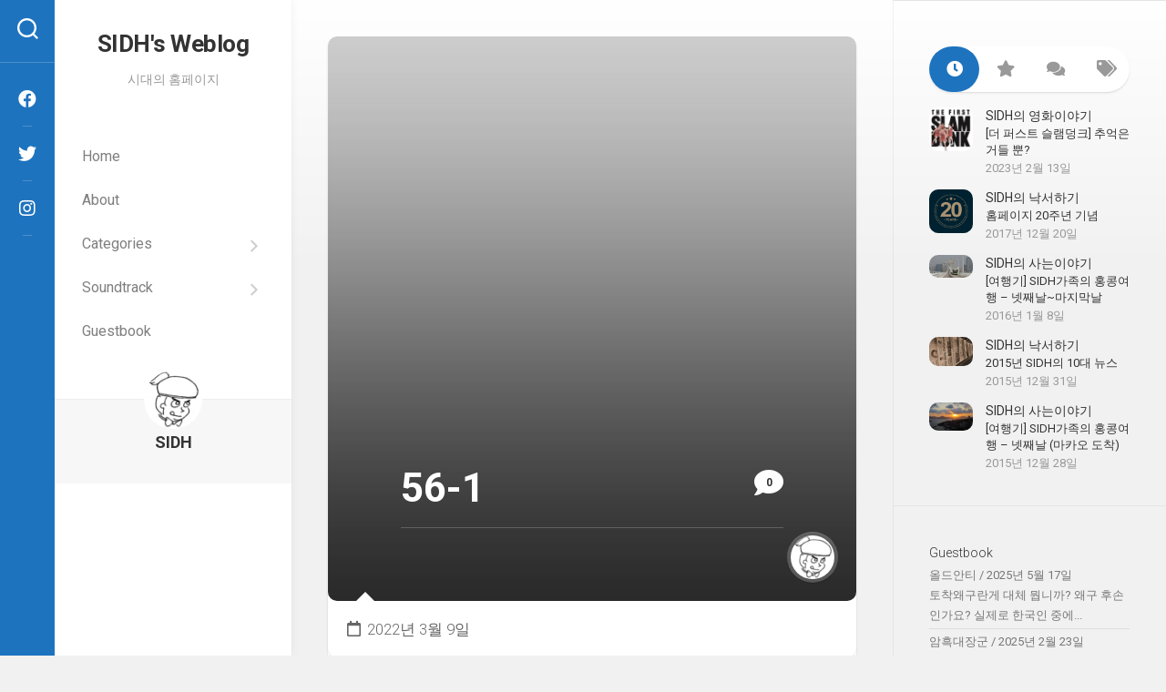

--- FILE ---
content_type: text/html; charset=UTF-8
request_url: https://sidhin.com/4%ED%8E%B8%EC%9C%BC%EB%A1%9C-%EB%82%98%EC%98%A8-%EC%98%81%ED%99%94-%EB%B2%A0%EC%8A%A4%ED%8A%B8-5/56-1/
body_size: 17434
content:
<!DOCTYPE html> 
<html class="no-js" dir="ltr" lang="ko-KR" prefix="og: https://ogp.me/ns#">

<head>
	<meta charset="UTF-8">
	<meta name="viewport" content="width=device-width, initial-scale=1.0">
	<link rel="profile" href="https://gmpg.org/xfn/11">
		
	<title>56-1 | SIDH′s Weblog</title>
	<style>img:is([sizes="auto" i], [sizes^="auto," i]) { contain-intrinsic-size: 3000px 1500px }</style>
	
		<!-- All in One SEO 4.8.5 - aioseo.com -->
	<meta name="robots" content="max-image-preview:large" />
	<meta name="author" content="SIDH"/>
	<link rel="canonical" href="https://sidhin.com/4%ed%8e%b8%ec%9c%bc%eb%a1%9c-%eb%82%98%ec%98%a8-%ec%98%81%ed%99%94-%eb%b2%a0%ec%8a%a4%ed%8a%b8-5/56-1/" />
	<meta name="generator" content="All in One SEO (AIOSEO) 4.8.5" />
		<meta property="og:locale" content="ko_KR" />
		<meta property="og:site_name" content="SIDH′s Weblog | 시대의 홈페이지" />
		<meta property="og:type" content="article" />
		<meta property="og:title" content="56-1 | SIDH′s Weblog" />
		<meta property="og:url" content="https://sidhin.com/4%ed%8e%b8%ec%9c%bc%eb%a1%9c-%eb%82%98%ec%98%a8-%ec%98%81%ed%99%94-%eb%b2%a0%ec%8a%a4%ed%8a%b8-5/56-1/" />
		<meta property="og:image" content="https://sidhin.com/blog/wp-content/uploads/2022/03/457a28e146709edd51f19da20a203a33.png" />
		<meta property="og:image:secure_url" content="https://sidhin.com/blog/wp-content/uploads/2022/03/457a28e146709edd51f19da20a203a33.png" />
		<meta property="og:image:width" content="128" />
		<meta property="og:image:height" content="128" />
		<meta property="article:published_time" content="2022-03-09T04:03:08+00:00" />
		<meta property="article:modified_time" content="2022-03-09T04:03:08+00:00" />
		<meta name="twitter:card" content="summary" />
		<meta name="twitter:title" content="56-1 | SIDH′s Weblog" />
		<meta name="twitter:image" content="https://sidhin.com/blog/wp-content/uploads/2022/03/457a28e146709edd51f19da20a203a33.png" />
		<script type="application/ld+json" class="aioseo-schema">
			{"@context":"https:\/\/schema.org","@graph":[{"@type":"BreadcrumbList","@id":"https:\/\/sidhin.com\/4%ed%8e%b8%ec%9c%bc%eb%a1%9c-%eb%82%98%ec%98%a8-%ec%98%81%ed%99%94-%eb%b2%a0%ec%8a%a4%ed%8a%b8-5\/56-1\/#breadcrumblist","itemListElement":[{"@type":"ListItem","@id":"https:\/\/sidhin.com#listItem","position":1,"name":"\ud648","item":"https:\/\/sidhin.com","nextItem":{"@type":"ListItem","@id":"https:\/\/sidhin.com\/4%ed%8e%b8%ec%9c%bc%eb%a1%9c-%eb%82%98%ec%98%a8-%ec%98%81%ed%99%94-%eb%b2%a0%ec%8a%a4%ed%8a%b8-5\/56-1\/#listItem","name":"56-1"}},{"@type":"ListItem","@id":"https:\/\/sidhin.com\/4%ed%8e%b8%ec%9c%bc%eb%a1%9c-%eb%82%98%ec%98%a8-%ec%98%81%ed%99%94-%eb%b2%a0%ec%8a%a4%ed%8a%b8-5\/56-1\/#listItem","position":2,"name":"56-1","previousItem":{"@type":"ListItem","@id":"https:\/\/sidhin.com#listItem","name":"\ud648"}}]},{"@type":"ItemPage","@id":"https:\/\/sidhin.com\/4%ed%8e%b8%ec%9c%bc%eb%a1%9c-%eb%82%98%ec%98%a8-%ec%98%81%ed%99%94-%eb%b2%a0%ec%8a%a4%ed%8a%b8-5\/56-1\/#itempage","url":"https:\/\/sidhin.com\/4%ed%8e%b8%ec%9c%bc%eb%a1%9c-%eb%82%98%ec%98%a8-%ec%98%81%ed%99%94-%eb%b2%a0%ec%8a%a4%ed%8a%b8-5\/56-1\/","name":"56-1 | SIDH\u2032s Weblog","inLanguage":"ko-KR","isPartOf":{"@id":"https:\/\/sidhin.com\/#website"},"breadcrumb":{"@id":"https:\/\/sidhin.com\/4%ed%8e%b8%ec%9c%bc%eb%a1%9c-%eb%82%98%ec%98%a8-%ec%98%81%ed%99%94-%eb%b2%a0%ec%8a%a4%ed%8a%b8-5\/56-1\/#breadcrumblist"},"author":{"@id":"https:\/\/sidhin.com\/author\/min1123\/#author"},"creator":{"@id":"https:\/\/sidhin.com\/author\/min1123\/#author"},"datePublished":"2022-03-09T13:03:08+09:00","dateModified":"2022-03-09T13:03:08+09:00"},{"@type":"Person","@id":"https:\/\/sidhin.com\/#person","name":"SIDH","image":{"@type":"ImageObject","@id":"https:\/\/sidhin.com\/4%ed%8e%b8%ec%9c%bc%eb%a1%9c-%eb%82%98%ec%98%a8-%ec%98%81%ed%99%94-%eb%b2%a0%ec%8a%a4%ed%8a%b8-5\/56-1\/#personImage","url":"https:\/\/secure.gravatar.com\/avatar\/88e3853e45bf9f53fe656433240ecacb864ace44f17117de9db80cfa3ed28c1c?s=96&d=identicon&r=g","width":96,"height":96,"caption":"SIDH"}},{"@type":"Person","@id":"https:\/\/sidhin.com\/author\/min1123\/#author","url":"https:\/\/sidhin.com\/author\/min1123\/","name":"SIDH","image":{"@type":"ImageObject","@id":"https:\/\/sidhin.com\/4%ed%8e%b8%ec%9c%bc%eb%a1%9c-%eb%82%98%ec%98%a8-%ec%98%81%ed%99%94-%eb%b2%a0%ec%8a%a4%ed%8a%b8-5\/56-1\/#authorImage","url":"https:\/\/secure.gravatar.com\/avatar\/88e3853e45bf9f53fe656433240ecacb864ace44f17117de9db80cfa3ed28c1c?s=96&d=identicon&r=g","width":96,"height":96,"caption":"SIDH"}},{"@type":"WebSite","@id":"https:\/\/sidhin.com\/#website","url":"https:\/\/sidhin.com\/","name":"SIDH\u2032s Weblog","description":"\uc2dc\ub300\uc758 \ud648\ud398\uc774\uc9c0","inLanguage":"ko-KR","publisher":{"@id":"https:\/\/sidhin.com\/#person"}}]}
		</script>
		<!-- All in One SEO -->

<script>document.documentElement.className = document.documentElement.className.replace("no-js","js");</script>
<link rel='dns-prefetch' href='//fonts.googleapis.com' />
<link rel="alternate" type="application/rss+xml" title="SIDH′s Weblog &raquo; 피드" href="https://sidhin.com/feed/" />
<link rel="alternate" type="application/rss+xml" title="SIDH′s Weblog &raquo; 댓글 피드" href="https://sidhin.com/comments/feed/" />
<link rel="alternate" type="application/rss+xml" title="SIDH′s Weblog &raquo; 56-1 댓글 피드" href="https://sidhin.com/4%ed%8e%b8%ec%9c%bc%eb%a1%9c-%eb%82%98%ec%98%a8-%ec%98%81%ed%99%94-%eb%b2%a0%ec%8a%a4%ed%8a%b8-5/56-1/feed/" />
<script type="text/javascript">
/* <![CDATA[ */
window._wpemojiSettings = {"baseUrl":"https:\/\/s.w.org\/images\/core\/emoji\/16.0.1\/72x72\/","ext":".png","svgUrl":"https:\/\/s.w.org\/images\/core\/emoji\/16.0.1\/svg\/","svgExt":".svg","source":{"concatemoji":"https:\/\/sidhin.com\/blog\/wp-includes\/js\/wp-emoji-release.min.js?ver=6.8.2"}};
/*! This file is auto-generated */
!function(s,n){var o,i,e;function c(e){try{var t={supportTests:e,timestamp:(new Date).valueOf()};sessionStorage.setItem(o,JSON.stringify(t))}catch(e){}}function p(e,t,n){e.clearRect(0,0,e.canvas.width,e.canvas.height),e.fillText(t,0,0);var t=new Uint32Array(e.getImageData(0,0,e.canvas.width,e.canvas.height).data),a=(e.clearRect(0,0,e.canvas.width,e.canvas.height),e.fillText(n,0,0),new Uint32Array(e.getImageData(0,0,e.canvas.width,e.canvas.height).data));return t.every(function(e,t){return e===a[t]})}function u(e,t){e.clearRect(0,0,e.canvas.width,e.canvas.height),e.fillText(t,0,0);for(var n=e.getImageData(16,16,1,1),a=0;a<n.data.length;a++)if(0!==n.data[a])return!1;return!0}function f(e,t,n,a){switch(t){case"flag":return n(e,"\ud83c\udff3\ufe0f\u200d\u26a7\ufe0f","\ud83c\udff3\ufe0f\u200b\u26a7\ufe0f")?!1:!n(e,"\ud83c\udde8\ud83c\uddf6","\ud83c\udde8\u200b\ud83c\uddf6")&&!n(e,"\ud83c\udff4\udb40\udc67\udb40\udc62\udb40\udc65\udb40\udc6e\udb40\udc67\udb40\udc7f","\ud83c\udff4\u200b\udb40\udc67\u200b\udb40\udc62\u200b\udb40\udc65\u200b\udb40\udc6e\u200b\udb40\udc67\u200b\udb40\udc7f");case"emoji":return!a(e,"\ud83e\udedf")}return!1}function g(e,t,n,a){var r="undefined"!=typeof WorkerGlobalScope&&self instanceof WorkerGlobalScope?new OffscreenCanvas(300,150):s.createElement("canvas"),o=r.getContext("2d",{willReadFrequently:!0}),i=(o.textBaseline="top",o.font="600 32px Arial",{});return e.forEach(function(e){i[e]=t(o,e,n,a)}),i}function t(e){var t=s.createElement("script");t.src=e,t.defer=!0,s.head.appendChild(t)}"undefined"!=typeof Promise&&(o="wpEmojiSettingsSupports",i=["flag","emoji"],n.supports={everything:!0,everythingExceptFlag:!0},e=new Promise(function(e){s.addEventListener("DOMContentLoaded",e,{once:!0})}),new Promise(function(t){var n=function(){try{var e=JSON.parse(sessionStorage.getItem(o));if("object"==typeof e&&"number"==typeof e.timestamp&&(new Date).valueOf()<e.timestamp+604800&&"object"==typeof e.supportTests)return e.supportTests}catch(e){}return null}();if(!n){if("undefined"!=typeof Worker&&"undefined"!=typeof OffscreenCanvas&&"undefined"!=typeof URL&&URL.createObjectURL&&"undefined"!=typeof Blob)try{var e="postMessage("+g.toString()+"("+[JSON.stringify(i),f.toString(),p.toString(),u.toString()].join(",")+"));",a=new Blob([e],{type:"text/javascript"}),r=new Worker(URL.createObjectURL(a),{name:"wpTestEmojiSupports"});return void(r.onmessage=function(e){c(n=e.data),r.terminate(),t(n)})}catch(e){}c(n=g(i,f,p,u))}t(n)}).then(function(e){for(var t in e)n.supports[t]=e[t],n.supports.everything=n.supports.everything&&n.supports[t],"flag"!==t&&(n.supports.everythingExceptFlag=n.supports.everythingExceptFlag&&n.supports[t]);n.supports.everythingExceptFlag=n.supports.everythingExceptFlag&&!n.supports.flag,n.DOMReady=!1,n.readyCallback=function(){n.DOMReady=!0}}).then(function(){return e}).then(function(){var e;n.supports.everything||(n.readyCallback(),(e=n.source||{}).concatemoji?t(e.concatemoji):e.wpemoji&&e.twemoji&&(t(e.twemoji),t(e.wpemoji)))}))}((window,document),window._wpemojiSettings);
/* ]]> */
</script>
<link rel='stylesheet' id='fancybox-style-css' href='https://sidhin.com/blog/wp-content/plugins/coming-open/css/coming_open.css?ver=6.8.2' type='text/css' media='all' />
<link rel='stylesheet' id='soundtrack-style-css' href='https://sidhin.com/blog/wp-content/plugins/sidh-soundtrack/css/sidh-style.css?ver=6.8.2' type='text/css' media='all' />
<style id='wp-emoji-styles-inline-css' type='text/css'>

	img.wp-smiley, img.emoji {
		display: inline !important;
		border: none !important;
		box-shadow: none !important;
		height: 1em !important;
		width: 1em !important;
		margin: 0 0.07em !important;
		vertical-align: -0.1em !important;
		background: none !important;
		padding: 0 !important;
	}
</style>
<link rel='stylesheet' id='wp-block-library-css' href='https://sidhin.com/blog/wp-includes/css/dist/block-library/style.min.css?ver=6.8.2' type='text/css' media='all' />
<style id='classic-theme-styles-inline-css' type='text/css'>
/*! This file is auto-generated */
.wp-block-button__link{color:#fff;background-color:#32373c;border-radius:9999px;box-shadow:none;text-decoration:none;padding:calc(.667em + 2px) calc(1.333em + 2px);font-size:1.125em}.wp-block-file__button{background:#32373c;color:#fff;text-decoration:none}
</style>
<style id='global-styles-inline-css' type='text/css'>
:root{--wp--preset--aspect-ratio--square: 1;--wp--preset--aspect-ratio--4-3: 4/3;--wp--preset--aspect-ratio--3-4: 3/4;--wp--preset--aspect-ratio--3-2: 3/2;--wp--preset--aspect-ratio--2-3: 2/3;--wp--preset--aspect-ratio--16-9: 16/9;--wp--preset--aspect-ratio--9-16: 9/16;--wp--preset--color--black: #000000;--wp--preset--color--cyan-bluish-gray: #abb8c3;--wp--preset--color--white: #ffffff;--wp--preset--color--pale-pink: #f78da7;--wp--preset--color--vivid-red: #cf2e2e;--wp--preset--color--luminous-vivid-orange: #ff6900;--wp--preset--color--luminous-vivid-amber: #fcb900;--wp--preset--color--light-green-cyan: #7bdcb5;--wp--preset--color--vivid-green-cyan: #00d084;--wp--preset--color--pale-cyan-blue: #8ed1fc;--wp--preset--color--vivid-cyan-blue: #0693e3;--wp--preset--color--vivid-purple: #9b51e0;--wp--preset--gradient--vivid-cyan-blue-to-vivid-purple: linear-gradient(135deg,rgba(6,147,227,1) 0%,rgb(155,81,224) 100%);--wp--preset--gradient--light-green-cyan-to-vivid-green-cyan: linear-gradient(135deg,rgb(122,220,180) 0%,rgb(0,208,130) 100%);--wp--preset--gradient--luminous-vivid-amber-to-luminous-vivid-orange: linear-gradient(135deg,rgba(252,185,0,1) 0%,rgba(255,105,0,1) 100%);--wp--preset--gradient--luminous-vivid-orange-to-vivid-red: linear-gradient(135deg,rgba(255,105,0,1) 0%,rgb(207,46,46) 100%);--wp--preset--gradient--very-light-gray-to-cyan-bluish-gray: linear-gradient(135deg,rgb(238,238,238) 0%,rgb(169,184,195) 100%);--wp--preset--gradient--cool-to-warm-spectrum: linear-gradient(135deg,rgb(74,234,220) 0%,rgb(151,120,209) 20%,rgb(207,42,186) 40%,rgb(238,44,130) 60%,rgb(251,105,98) 80%,rgb(254,248,76) 100%);--wp--preset--gradient--blush-light-purple: linear-gradient(135deg,rgb(255,206,236) 0%,rgb(152,150,240) 100%);--wp--preset--gradient--blush-bordeaux: linear-gradient(135deg,rgb(254,205,165) 0%,rgb(254,45,45) 50%,rgb(107,0,62) 100%);--wp--preset--gradient--luminous-dusk: linear-gradient(135deg,rgb(255,203,112) 0%,rgb(199,81,192) 50%,rgb(65,88,208) 100%);--wp--preset--gradient--pale-ocean: linear-gradient(135deg,rgb(255,245,203) 0%,rgb(182,227,212) 50%,rgb(51,167,181) 100%);--wp--preset--gradient--electric-grass: linear-gradient(135deg,rgb(202,248,128) 0%,rgb(113,206,126) 100%);--wp--preset--gradient--midnight: linear-gradient(135deg,rgb(2,3,129) 0%,rgb(40,116,252) 100%);--wp--preset--font-size--small: 13px;--wp--preset--font-size--medium: 20px;--wp--preset--font-size--large: 36px;--wp--preset--font-size--x-large: 42px;--wp--preset--spacing--20: 0.44rem;--wp--preset--spacing--30: 0.67rem;--wp--preset--spacing--40: 1rem;--wp--preset--spacing--50: 1.5rem;--wp--preset--spacing--60: 2.25rem;--wp--preset--spacing--70: 3.38rem;--wp--preset--spacing--80: 5.06rem;--wp--preset--shadow--natural: 6px 6px 9px rgba(0, 0, 0, 0.2);--wp--preset--shadow--deep: 12px 12px 50px rgba(0, 0, 0, 0.4);--wp--preset--shadow--sharp: 6px 6px 0px rgba(0, 0, 0, 0.2);--wp--preset--shadow--outlined: 6px 6px 0px -3px rgba(255, 255, 255, 1), 6px 6px rgba(0, 0, 0, 1);--wp--preset--shadow--crisp: 6px 6px 0px rgba(0, 0, 0, 1);}:where(.is-layout-flex){gap: 0.5em;}:where(.is-layout-grid){gap: 0.5em;}body .is-layout-flex{display: flex;}.is-layout-flex{flex-wrap: wrap;align-items: center;}.is-layout-flex > :is(*, div){margin: 0;}body .is-layout-grid{display: grid;}.is-layout-grid > :is(*, div){margin: 0;}:where(.wp-block-columns.is-layout-flex){gap: 2em;}:where(.wp-block-columns.is-layout-grid){gap: 2em;}:where(.wp-block-post-template.is-layout-flex){gap: 1.25em;}:where(.wp-block-post-template.is-layout-grid){gap: 1.25em;}.has-black-color{color: var(--wp--preset--color--black) !important;}.has-cyan-bluish-gray-color{color: var(--wp--preset--color--cyan-bluish-gray) !important;}.has-white-color{color: var(--wp--preset--color--white) !important;}.has-pale-pink-color{color: var(--wp--preset--color--pale-pink) !important;}.has-vivid-red-color{color: var(--wp--preset--color--vivid-red) !important;}.has-luminous-vivid-orange-color{color: var(--wp--preset--color--luminous-vivid-orange) !important;}.has-luminous-vivid-amber-color{color: var(--wp--preset--color--luminous-vivid-amber) !important;}.has-light-green-cyan-color{color: var(--wp--preset--color--light-green-cyan) !important;}.has-vivid-green-cyan-color{color: var(--wp--preset--color--vivid-green-cyan) !important;}.has-pale-cyan-blue-color{color: var(--wp--preset--color--pale-cyan-blue) !important;}.has-vivid-cyan-blue-color{color: var(--wp--preset--color--vivid-cyan-blue) !important;}.has-vivid-purple-color{color: var(--wp--preset--color--vivid-purple) !important;}.has-black-background-color{background-color: var(--wp--preset--color--black) !important;}.has-cyan-bluish-gray-background-color{background-color: var(--wp--preset--color--cyan-bluish-gray) !important;}.has-white-background-color{background-color: var(--wp--preset--color--white) !important;}.has-pale-pink-background-color{background-color: var(--wp--preset--color--pale-pink) !important;}.has-vivid-red-background-color{background-color: var(--wp--preset--color--vivid-red) !important;}.has-luminous-vivid-orange-background-color{background-color: var(--wp--preset--color--luminous-vivid-orange) !important;}.has-luminous-vivid-amber-background-color{background-color: var(--wp--preset--color--luminous-vivid-amber) !important;}.has-light-green-cyan-background-color{background-color: var(--wp--preset--color--light-green-cyan) !important;}.has-vivid-green-cyan-background-color{background-color: var(--wp--preset--color--vivid-green-cyan) !important;}.has-pale-cyan-blue-background-color{background-color: var(--wp--preset--color--pale-cyan-blue) !important;}.has-vivid-cyan-blue-background-color{background-color: var(--wp--preset--color--vivid-cyan-blue) !important;}.has-vivid-purple-background-color{background-color: var(--wp--preset--color--vivid-purple) !important;}.has-black-border-color{border-color: var(--wp--preset--color--black) !important;}.has-cyan-bluish-gray-border-color{border-color: var(--wp--preset--color--cyan-bluish-gray) !important;}.has-white-border-color{border-color: var(--wp--preset--color--white) !important;}.has-pale-pink-border-color{border-color: var(--wp--preset--color--pale-pink) !important;}.has-vivid-red-border-color{border-color: var(--wp--preset--color--vivid-red) !important;}.has-luminous-vivid-orange-border-color{border-color: var(--wp--preset--color--luminous-vivid-orange) !important;}.has-luminous-vivid-amber-border-color{border-color: var(--wp--preset--color--luminous-vivid-amber) !important;}.has-light-green-cyan-border-color{border-color: var(--wp--preset--color--light-green-cyan) !important;}.has-vivid-green-cyan-border-color{border-color: var(--wp--preset--color--vivid-green-cyan) !important;}.has-pale-cyan-blue-border-color{border-color: var(--wp--preset--color--pale-cyan-blue) !important;}.has-vivid-cyan-blue-border-color{border-color: var(--wp--preset--color--vivid-cyan-blue) !important;}.has-vivid-purple-border-color{border-color: var(--wp--preset--color--vivid-purple) !important;}.has-vivid-cyan-blue-to-vivid-purple-gradient-background{background: var(--wp--preset--gradient--vivid-cyan-blue-to-vivid-purple) !important;}.has-light-green-cyan-to-vivid-green-cyan-gradient-background{background: var(--wp--preset--gradient--light-green-cyan-to-vivid-green-cyan) !important;}.has-luminous-vivid-amber-to-luminous-vivid-orange-gradient-background{background: var(--wp--preset--gradient--luminous-vivid-amber-to-luminous-vivid-orange) !important;}.has-luminous-vivid-orange-to-vivid-red-gradient-background{background: var(--wp--preset--gradient--luminous-vivid-orange-to-vivid-red) !important;}.has-very-light-gray-to-cyan-bluish-gray-gradient-background{background: var(--wp--preset--gradient--very-light-gray-to-cyan-bluish-gray) !important;}.has-cool-to-warm-spectrum-gradient-background{background: var(--wp--preset--gradient--cool-to-warm-spectrum) !important;}.has-blush-light-purple-gradient-background{background: var(--wp--preset--gradient--blush-light-purple) !important;}.has-blush-bordeaux-gradient-background{background: var(--wp--preset--gradient--blush-bordeaux) !important;}.has-luminous-dusk-gradient-background{background: var(--wp--preset--gradient--luminous-dusk) !important;}.has-pale-ocean-gradient-background{background: var(--wp--preset--gradient--pale-ocean) !important;}.has-electric-grass-gradient-background{background: var(--wp--preset--gradient--electric-grass) !important;}.has-midnight-gradient-background{background: var(--wp--preset--gradient--midnight) !important;}.has-small-font-size{font-size: var(--wp--preset--font-size--small) !important;}.has-medium-font-size{font-size: var(--wp--preset--font-size--medium) !important;}.has-large-font-size{font-size: var(--wp--preset--font-size--large) !important;}.has-x-large-font-size{font-size: var(--wp--preset--font-size--x-large) !important;}
:where(.wp-block-post-template.is-layout-flex){gap: 1.25em;}:where(.wp-block-post-template.is-layout-grid){gap: 1.25em;}
:where(.wp-block-columns.is-layout-flex){gap: 2em;}:where(.wp-block-columns.is-layout-grid){gap: 2em;}
:root :where(.wp-block-pullquote){font-size: 1.5em;line-height: 1.6;}
</style>
<link rel='stylesheet' id='contact-form-7-css' href='https://sidhin.com/blog/wp-content/plugins/contact-form-7/includes/css/styles.css?ver=6.1.1' type='text/css' media='all' />
<link rel='stylesheet' id='responsive-lightbox-swipebox-css' href='https://sidhin.com/blog/wp-content/plugins/responsive-lightbox/assets/swipebox/swipebox.min.css?ver=1.5.2' type='text/css' media='all' />
<link rel='stylesheet' id='parent-style-css' href='https://sidhin.com/blog/wp-content/themes/bigvisual/style.css?ver=6.8.2' type='text/css' media='all' />
<link rel='stylesheet' id='child-style-css' href='https://sidhin.com/blog/wp-content/themes/SIDH-theme/style.css?ver=6.8.2' type='text/css' media='all' />
<link rel='stylesheet' id='bigvisual-style-css' href='https://sidhin.com/blog/wp-content/themes/SIDH-theme/style.css?ver=6.8.2' type='text/css' media='all' />
<style id='bigvisual-style-inline-css' type='text/css'>
body { font-family: "Roboto", Arial, sans-serif; }

.page-title span,
.nav-menu:not(.mobile) li.current_page_item > span > a, 
.nav-menu:not(.mobile) li.current-menu-item > span > a, 
.nav-menu:not(.mobile) li.current-menu-ancestor > span > a, 
.nav-menu:not(.mobile) li.current-post-parent > span > a { color: #1e73be; }

#header-side,
.toggle-search.active,
.search-expand,
.type-card-more-link,
.alx-tabs-nav li.active a { background-color: #1e73be; }
				

</style>
<link rel='stylesheet' id='bigvisual-responsive-css' href='https://sidhin.com/blog/wp-content/themes/bigvisual/responsive.css?ver=6.8.2' type='text/css' media='all' />
<link rel='stylesheet' id='bigvisual-font-awesome-css' href='https://sidhin.com/blog/wp-content/themes/bigvisual/fonts/all.min.css?ver=6.8.2' type='text/css' media='all' />
<link rel='stylesheet' id='roboto-css' href='//fonts.googleapis.com/css?family=Roboto%3A400%2C300italic%2C300%2C400italic%2C700&#038;subset=latin%2Clatin-ext&#038;ver=6.8.2' type='text/css' media='all' />
<script type="text/javascript" src="https://sidhin.com/blog/wp-includes/js/jquery/jquery.min.js?ver=3.7.1" id="jquery-core-js"></script>
<script type="text/javascript" src="https://sidhin.com/blog/wp-includes/js/jquery/jquery-migrate.min.js?ver=3.4.1" id="jquery-migrate-js"></script>
<script type="text/javascript" src="https://sidhin.com/blog/wp-content/plugins/responsive-lightbox/assets/swipebox/jquery.swipebox.min.js?ver=1.5.2" id="responsive-lightbox-swipebox-js"></script>
<script type="text/javascript" src="https://sidhin.com/blog/wp-includes/js/underscore.min.js?ver=1.13.7" id="underscore-js"></script>
<script type="text/javascript" src="https://sidhin.com/blog/wp-content/plugins/responsive-lightbox/assets/infinitescroll/infinite-scroll.pkgd.min.js?ver=4.0.1" id="responsive-lightbox-infinite-scroll-js"></script>
<script type="text/javascript" id="responsive-lightbox-js-before">
/* <![CDATA[ */
var rlArgs = {"script":"swipebox","selector":"lightbox","customEvents":"","activeGalleries":true,"animation":true,"hideCloseButtonOnMobile":false,"removeBarsOnMobile":false,"hideBars":true,"hideBarsDelay":5000,"videoMaxWidth":1080,"useSVG":true,"loopAtEnd":false,"woocommerce_gallery":false,"ajaxurl":"https:\/\/sidhin.com\/blog\/wp-admin\/admin-ajax.php","nonce":"44afda9186","preview":false,"postId":6304,"scriptExtension":false};
/* ]]> */
</script>
<script type="text/javascript" src="https://sidhin.com/blog/wp-content/plugins/responsive-lightbox/js/front.js?ver=2.5.2" id="responsive-lightbox-js"></script>
<script type="text/javascript" src="https://sidhin.com/blog/wp-content/plugins/sidh-soundtrack/js/jquery.custom.js?ver=6.8.2" id="mainScript-js"></script>
<script type="text/javascript" src="https://sidhin.com/blog/wp-content/themes/bigvisual/js/slick.min.js?ver=6.8.2" id="bigvisual-slick-js"></script>
<link rel="https://api.w.org/" href="https://sidhin.com/wp-json/" /><link rel="alternate" title="JSON" type="application/json" href="https://sidhin.com/wp-json/wp/v2/media/6304" /><link rel="EditURI" type="application/rsd+xml" title="RSD" href="https://sidhin.com/blog/xmlrpc.php?rsd" />
<meta name="generator" content="WordPress 6.8.2" />
<link rel='shortlink' href='https://sidhin.com/?p=6304' />
<link rel="alternate" title="oEmbed (JSON)" type="application/json+oembed" href="https://sidhin.com/wp-json/oembed/1.0/embed?url=https%3A%2F%2Fsidhin.com%2F4%25ed%258e%25b8%25ec%259c%25bc%25eb%25a1%259c-%25eb%2582%2598%25ec%2598%25a8-%25ec%2598%2581%25ed%2599%2594-%25eb%25b2%25a0%25ec%258a%25a4%25ed%258a%25b8-5%2F56-1%2F" />
<link rel="alternate" title="oEmbed (XML)" type="text/xml+oembed" href="https://sidhin.com/wp-json/oembed/1.0/embed?url=https%3A%2F%2Fsidhin.com%2F4%25ed%258e%25b8%25ec%259c%25bc%25eb%25a1%259c-%25eb%2582%2598%25ec%2598%25a8-%25ec%2598%2581%25ed%2599%2594-%25eb%25b2%25a0%25ec%258a%25a4%25ed%258a%25b8-5%2F56-1%2F&#038;format=xml" />
<style type="text/css"></style><script type="text/javascript">
		WebFontConfig = {google: { families: [ "Oswald:400,700","Open Sans" ] } };
		(function() {
			var wf = document.createElement("script");
			wf.src = ("https:" == document.location.protocol ? "https" : "http") + "://ajax.googleapis.com/ajax/libs/webfont/1/webfont.js";
			wf.type = "text/javascript";
			wf.async = "true";
			var s = document.getElementsByTagName("script")[0];
			s.parentNode.insertBefore(wf, s);
		})();
		</script><!-- This code is added by Analytify (7.0.2) https://analytify.io/ !-->
			<script async src="https://www.googletagmanager.com/gtag/js?id=?G-7FGE97XXQ1"></script>
			<script>
			window.dataLayer = window.dataLayer || [];
			function gtag(){dataLayer.push(arguments);}
			gtag('js', new Date());

			const configuration = JSON.parse( '{"anonymize_ip":"false","forceSSL":"false","allow_display_features":"false","debug_mode":true}' );
			const gaID = 'G-7FGE97XXQ1';

			
			gtag('config', gaID, configuration);

			
			</script>

			<!-- This code is added by Analytify (7.0.2) !--><style type="text/css">.recentcomments a{display:inline !important;padding:0 !important;margin:0 !important;}</style><link rel="icon" href="https://sidhin.com/blog/wp-content/uploads/2022/03/457a28e146709edd51f19da20a203a33-150x150.png" sizes="32x32" />
<link rel="icon" href="https://sidhin.com/blog/wp-content/uploads/2022/03/457a28e146709edd51f19da20a203a33-200x200.png" sizes="192x192" />
<link rel="apple-touch-icon" href="https://sidhin.com/blog/wp-content/uploads/2022/03/457a28e146709edd51f19da20a203a33-200x200.png" />
<meta name="msapplication-TileImage" content="https://sidhin.com/blog/wp-content/uploads/2022/03/457a28e146709edd51f19da20a203a33-720x720.png" />
<style id="kirki-inline-styles"></style></head>

<body class="attachment wp-singular attachment-template-default single single-attachment postid-6304 attachmentid-6304 attachment-jpeg wp-theme-bigvisual wp-child-theme-SIDH-theme col-2cl full-width logged-out">


<a class="skip-link screen-reader-text" href="#page">Skip to content</a>

<div id="wrapper">
	
		
	<header id="header" class="group">

		<div id="header-top" class="group">
		
			<p class="site-title"><a href="https://sidhin.com/" rel="home">SIDH′s Weblog</a></p>
							<p class="site-description">시대의 홈페이지</p>
						
							<div id="wrap-nav-header" class="wrap-nav">
							<nav id="nav-header-nav" class="main-navigation nav-menu">
			<button class="menu-toggle" aria-controls="primary-menu" aria-expanded="false">
				<span class="screen-reader-text">Expand Menu</span><div class="menu-toggle-icon"><span></span><span></span><span></span></div>			</button>
			<div class="menu-about-container"><ul id="nav-header" class="menu"><li id="menu-item-1487" class="menu-item menu-item-type-custom menu-item-object-custom menu-item-1487"><span class="menu-item-wrapper"><a href="/">Home</a></span></li>
<li id="menu-item-1486" class="menu-item menu-item-type-post_type menu-item-object-page menu-item-1486"><span class="menu-item-wrapper"><a href="https://sidhin.com/about-sidh/">About</a></span></li>
<li id="menu-item-6024" class="menu-item menu-item-type-custom menu-item-object-custom menu-item-has-children menu-item-6024"><span class="menu-item-wrapper has-arrow"><a href="#">Categories</a><button onClick="alxMediaMenu.toggleItem(this)"><span class="screen-reader-text">Toggle Child Menu</span><svg class="svg-icon" aria-hidden="true" role="img" focusable="false" xmlns="http://www.w3.org/2000/svg" width="14" height="8" viewBox="0 0 20 12"><polygon fill="" fill-rule="evenodd" points="1319.899 365.778 1327.678 358 1329.799 360.121 1319.899 370.021 1310 360.121 1312.121 358" transform="translate(-1310 -358)"></polygon></svg></button></span>
<ul class="sub-menu">
	<li id="menu-item-6026" class="menu-item menu-item-type-taxonomy menu-item-object-category menu-item-6026"><span class="menu-item-wrapper"><a href="https://sidhin.com/category/gundam/">SIDH의 건담이야기</a></span></li>
	<li id="menu-item-6027" class="menu-item menu-item-type-taxonomy menu-item-object-category menu-item-6027"><span class="menu-item-wrapper"><a href="https://sidhin.com/category/building/">SIDH의 건축물이야기</a></span></li>
	<li id="menu-item-6028" class="menu-item menu-item-type-taxonomy menu-item-object-category menu-item-6028"><span class="menu-item-wrapper"><a href="https://sidhin.com/category/scrib/">SIDH의 낙서하기</a></span></li>
	<li id="menu-item-6030" class="menu-item menu-item-type-taxonomy menu-item-object-category menu-item-6030"><span class="menu-item-wrapper"><a href="https://sidhin.com/category/mystory/">SIDH의 사는이야기</a></span></li>
	<li id="menu-item-6031" class="menu-item menu-item-type-taxonomy menu-item-object-category menu-item-6031"><span class="menu-item-wrapper"><a href="https://sidhin.com/category/samkukji/">SIDH의 삼국지이야기</a></span></li>
	<li id="menu-item-6034" class="menu-item menu-item-type-taxonomy menu-item-object-category menu-item-6034"><span class="menu-item-wrapper"><a href="https://sidhin.com/category/movie/">SIDH의 영화이야기</a></span></li>
	<li id="menu-item-6033" class="menu-item menu-item-type-taxonomy menu-item-object-category menu-item-6033"><span class="menu-item-wrapper"><a href="https://sidhin.com/category/soundtrack/">SIDH의 영화음악이야기</a></span></li>
	<li id="menu-item-6032" class="menu-item menu-item-type-taxonomy menu-item-object-category menu-item-6032"><span class="menu-item-wrapper"><a href="https://sidhin.com/category/best5/">SIDH의 영화베스트5</a></span></li>
	<li id="menu-item-6035" class="menu-item menu-item-type-taxonomy menu-item-object-category menu-item-6035"><span class="menu-item-wrapper"><a href="https://sidhin.com/category/writing/">SIDH의 잡문모음</a></span></li>
	<li id="menu-item-6025" class="menu-item menu-item-type-taxonomy menu-item-object-category menu-item-6025"><span class="menu-item-wrapper"><a href="https://sidhin.com/category/tv_review/">SIDH의 TV이야기</a></span></li>
	<li id="menu-item-6036" class="menu-item menu-item-type-taxonomy menu-item-object-category menu-item-6036"><span class="menu-item-wrapper"><a href="https://sidhin.com/category/ost_recomm/">SIDH의 추천OST</a></span></li>
	<li id="menu-item-6037" class="menu-item menu-item-type-taxonomy menu-item-object-category menu-item-6037"><span class="menu-item-wrapper"><a href="https://sidhin.com/category/homepage/">SIDH의 홈페이지운영</a></span></li>
</ul>
</li>
<li id="menu-item-5129" class="menu-item menu-item-type-custom menu-item-object-custom menu-item-has-children menu-item-5129"><span class="menu-item-wrapper has-arrow"><a href="#">Soundtrack</a><button onClick="alxMediaMenu.toggleItem(this)"><span class="screen-reader-text">Toggle Child Menu</span><svg class="svg-icon" aria-hidden="true" role="img" focusable="false" xmlns="http://www.w3.org/2000/svg" width="14" height="8" viewBox="0 0 20 12"><polygon fill="" fill-rule="evenodd" points="1319.899 365.778 1327.678 358 1329.799 360.121 1319.899 370.021 1310 360.121 1312.121 358" transform="translate(-1310 -358)"></polygon></svg></button></span>
<ul class="sub-menu">
	<li id="menu-item-6459" class="menu-item menu-item-type-post_type menu-item-object-page menu-item-6459"><span class="menu-item-wrapper"><a href="https://sidhin.com/films/">Films</a></span></li>
	<li id="menu-item-5130" class="menu-item menu-item-type-post_type menu-item-object-page menu-item-5130"><span class="menu-item-wrapper"><a href="https://sidhin.com/artists/">Artists</a></span></li>
</ul>
</li>
<li id="menu-item-1492" class="menu-item menu-item-type-post_type menu-item-object-page menu-item-1492"><span class="menu-item-wrapper"><a href="https://sidhin.com/guestbook/">Guestbook</a></span></li>
</ul></div>		</nav>
						</div>
						
						
			<div id="header-side" class="group">
			
									<div class="search-trap-focus">
						<button class="toggle-search">
							<svg class="svg-icon" id="svg-search" aria-hidden="true" role="img" focusable="false" xmlns="http://www.w3.org/2000/svg" width="23" height="23" viewBox="0 0 23 23"><path d="M38.710696,48.0601792 L43,52.3494831 L41.3494831,54 L37.0601792,49.710696 C35.2632422,51.1481185 32.9839107,52.0076499 30.5038249,52.0076499 C24.7027226,52.0076499 20,47.3049272 20,41.5038249 C20,35.7027226 24.7027226,31 30.5038249,31 C36.3049272,31 41.0076499,35.7027226 41.0076499,41.5038249 C41.0076499,43.9839107 40.1481185,46.2632422 38.710696,48.0601792 Z M36.3875844,47.1716785 C37.8030221,45.7026647 38.6734666,43.7048964 38.6734666,41.5038249 C38.6734666,36.9918565 35.0157934,33.3341833 30.5038249,33.3341833 C25.9918565,33.3341833 22.3341833,36.9918565 22.3341833,41.5038249 C22.3341833,46.0157934 25.9918565,49.6734666 30.5038249,49.6734666 C32.7048964,49.6734666 34.7026647,48.8030221 36.1716785,47.3875844 C36.2023931,47.347638 36.2360451,47.3092237 36.2726343,47.2726343 C36.3092237,47.2360451 36.347638,47.2023931 36.3875844,47.1716785 Z" transform="translate(-20 -31)"></path></svg>
							<svg class="svg-icon" id="svg-close" aria-hidden="true" role="img" focusable="false" xmlns="http://www.w3.org/2000/svg" width="23" height="23" viewBox="0 0 16 16"><polygon fill="" fill-rule="evenodd" points="6.852 7.649 .399 1.195 1.445 .149 7.899 6.602 14.352 .149 15.399 1.195 8.945 7.649 15.399 14.102 14.352 15.149 7.899 8.695 1.445 15.149 .399 14.102"></polygon></svg>
						</button>
						<div class="search-expand">
							<div class="search-expand-inner">
								<form method="get" class="searchform themeform" action="https://sidhin.com/">
	<div>
		<input type="text" class="search" name="s" onblur="if(this.value=='')this.value='To search type and hit enter';" onfocus="if(this.value=='To search type and hit enter')this.value='';" value="To search type and hit enter" />
	</div>
</form>							</div>
						</div>
					</div>
								
									<ul class="social-links"><li><a rel="nofollow" class="social-tooltip" title="Facebook" href="https://www.facebook.com/sidh1123" target="_blank"><i class="fab fa-facebook" ></i></a></li><li><a rel="nofollow" class="social-tooltip" title="Twitter" href="https://www.twitter.com/sidh1123" target="_blank"><i class="fab fa-twitter" ></i></a></li><li><a rel="nofollow" class="social-tooltip" title="Instagram" href="https://www.instagram.com/sidh1123" target="_blank"><i class="fab fa-instagram" ></i></a></li></ul>							
			</div>
			
							<div id="profile" class="group">
					<div id="profile-inner">
													<div id="profile-image"><img src="https://sidhin.com/blog/wp-content/uploads/2022/03/457a28e146709edd51f19da20a203a33.png" alt="" /></div>
																			<div id="profile-name">SIDH</div>
																	</div>
				</div>
			
		</div>

	</header><!--/#header-->
	
	<div class="main" id="page">
		<div class="main-inner group">
<div class="content">

			<article id="post-6304" class="post-6304 attachment type-attachment status-inherit hentry">

			<div class="post-wrapper group">

				<div class="type-card">
					<div class="type-card-inner">
						<div class="type-card-thumbnail" style="background-image:url('');">

																					
															<a class="type-card-comments" href="https://sidhin.com/4%ed%8e%b8%ec%9c%bc%eb%a1%9c-%eb%82%98%ec%98%a8-%ec%98%81%ed%99%94-%eb%b2%a0%ec%8a%a4%ed%8a%b8-5/56-1/#respond"><i class="fas fa-comment"></i><span>0</span></a>
							
							<div class="type-card-content">

								<h1 class="type-card-title">56-1</h1>

								<div class="type-card-thumbnail-bottom">

									
																			<div class="type-card-author">
											<a href="https://sidhin.com/author/min1123/"><img alt='' src='https://secure.gravatar.com/avatar/88e3853e45bf9f53fe656433240ecacb864ace44f17117de9db80cfa3ed28c1c?s=128&#038;d=identicon&#038;r=g' srcset='https://secure.gravatar.com/avatar/88e3853e45bf9f53fe656433240ecacb864ace44f17117de9db80cfa3ed28c1c?s=256&#038;d=identicon&#038;r=g 2x' class='avatar avatar-128 photo' height='128' width='128' decoding='async'/></a>
										</div>
									
								</div>
							</div>

						</div>
					</div>

					<div class="type-card-bottom group">
													<div class="type-card-date"><i class="far fa-calendar"></i>2022년 3월 9일</div>
																	</div>
				</div>

				
				
				<div class="entry-content">
					<div class="entry themeform">
						<p class="attachment"><a href='https://sidhin.com/blog/wp-content/uploads/2007/06/56-1.jpg' title="" data-rl_title="" class="rl-gallery-link" data-rl_caption="" data-rel="lightbox-gallery-0"><img decoding="async" width="150" height="222" src="https://sidhin.com/blog/wp-content/uploads/2007/06/56-1.jpg" class="attachment-medium size-medium" alt="" /></a></p>
												<div class="clear"></div>
					</div><!--/.entry-->
				</div>

					<ul class="post-nav group">
		<li class="next"></li>
		<li class="previous"><a href="https://sidhin.com/4%ed%8e%b8%ec%9c%bc%eb%a1%9c-%eb%82%98%ec%98%a8-%ec%98%81%ed%99%94-%eb%b2%a0%ec%8a%a4%ed%8a%b8-5/" rel="prev"><i class="fas fa-chevron-left"></i><strong>Previous</strong> <span>4편으로 나온 영화 베스트 5</span></a></li>
	</ul>

				<div class="entry-footer group single">

					
					
					<div class="clear"></div>

					
					

<h4 class="heading">
	<i class="fas fa-hand-point-right"></i>You may also like...</h4>

<ul class="related-posts group">
	
		<li class="related">
		<article class="related-post">

			<div class="related-thumbnail">
				<a href="https://sidhin.com/%eb%b0%b0%ec%82%bc%eb%a1%80%ec%9d%98-%ec%99%b8%eb%aa%a8%ec%97%90-%eb%8c%80%ed%95%b4%ec%84%9c/">
											<img width="520" height="293" src="https://sidhin.com/blog/wp-content/uploads/2022/04/default_thumbnail2-520x293.jpg" class="attachment-bigvisual-medium size-bigvisual-medium wp-post-image default-featured-img" alt="" decoding="async" loading="lazy" srcset="https://sidhin.com/blog/wp-content/uploads/2022/04/default_thumbnail2-520x293.jpg 520w, https://sidhin.com/blog/wp-content/uploads/2022/04/default_thumbnail2-300x169.jpg 300w, https://sidhin.com/blog/wp-content/uploads/2022/04/default_thumbnail2-1280x720.jpg 1280w, https://sidhin.com/blog/wp-content/uploads/2022/04/default_thumbnail2.jpg 640w" sizes="auto, (max-width: 520px) 100vw, 520px" />																								</a>
			</div><!--/.post-thumbnail-->
			
			<div class="related-inner">
				
				<h4 class="related-title">
					<a href="https://sidhin.com/%eb%b0%b0%ec%82%bc%eb%a1%80%ec%9d%98-%ec%99%b8%eb%aa%a8%ec%97%90-%eb%8c%80%ed%95%b4%ec%84%9c/" rel="bookmark">[배삼례이야기] 배삼례의 외모에 대해서</a>
				</h4><!--/.post-title-->
			
			</div><!--/.related-inner-->

		</article>
	</li><!--/.related-->
		<li class="related">
		<article class="related-post">

			<div class="related-thumbnail">
				<a href="https://sidhin.com/%eb%a9%94%eb%a6%ac%ec%97%90%ea%b2%90-%eb%ad%94%ea%b0%80-%ed%8a%b9%eb%b3%84%ed%95%9c-%ea%b2%83%ec%9d%b4-%ec%9e%88%eb%8b%a4-%ec%97%94%eb%94%a9%ed%81%ac%eb%a0%88%eb%94%a7/">
											<img width="391" height="293" src="https://sidhin.com/blog/wp-content/uploads/2013/12/메리에겐-뭔가-특별한-것이-있다-엔딩크레딧.jpg" class="attachment-bigvisual-medium size-bigvisual-medium wp-post-image" alt="" decoding="async" loading="lazy" srcset="https://sidhin.com/blog/wp-content/uploads/2013/12/메리에겐-뭔가-특별한-것이-있다-엔딩크레딧.jpg 480w, https://sidhin.com/blog/wp-content/uploads/2013/12/메리에겐-뭔가-특별한-것이-있다-엔딩크레딧-300x225.jpg 300w" sizes="auto, (max-width: 391px) 100vw, 391px" />																								</a>
			</div><!--/.post-thumbnail-->
			
			<div class="related-inner">
				
				<h4 class="related-title">
					<a href="https://sidhin.com/%eb%a9%94%eb%a6%ac%ec%97%90%ea%b2%90-%eb%ad%94%ea%b0%80-%ed%8a%b9%eb%b3%84%ed%95%9c-%ea%b2%83%ec%9d%b4-%ec%9e%88%eb%8b%a4-%ec%97%94%eb%94%a9%ed%81%ac%eb%a0%88%eb%94%a7/" rel="bookmark">[메리에겐 뭔가 특별한 것이 있다] 엔딩크레딧</a>
				</h4><!--/.post-title-->
			
			</div><!--/.related-inner-->

		</article>
	</li><!--/.related-->
		<li class="related">
		<article class="related-post">

			<div class="related-thumbnail">
				<a href="https://sidhin.com/2000%eb%85%84-1%ec%9b%94-13%ec%9d%bc/">
											<img width="520" height="293" src="https://sidhin.com/blog/wp-content/uploads/2022/04/default_thumbnail2-520x293.jpg" class="attachment-bigvisual-medium size-bigvisual-medium wp-post-image default-featured-img" alt="" decoding="async" loading="lazy" srcset="https://sidhin.com/blog/wp-content/uploads/2022/04/default_thumbnail2-520x293.jpg 520w, https://sidhin.com/blog/wp-content/uploads/2022/04/default_thumbnail2-300x169.jpg 300w, https://sidhin.com/blog/wp-content/uploads/2022/04/default_thumbnail2-1280x720.jpg 1280w, https://sidhin.com/blog/wp-content/uploads/2022/04/default_thumbnail2.jpg 640w" sizes="auto, (max-width: 520px) 100vw, 520px" />																								</a>
			</div><!--/.post-thumbnail-->
			
			<div class="related-inner">
				
				<h4 class="related-title">
					<a href="https://sidhin.com/2000%eb%85%84-1%ec%9b%94-13%ec%9d%bc/" rel="bookmark">봉대리일기 서른여덟번째</a>
				</h4><!--/.post-title-->
			
			</div><!--/.related-inner-->

		</article>
	</li><!--/.related-->
		
</ul><!--/.post-related-->


					
<div id="comments" class="themeform">

	
					<!-- comments open, no comments -->
		
	
		<div id="respond" class="comment-respond">
		<h3 id="reply-title" class="comment-reply-title">답글 남기기 <small><a rel="nofollow" id="cancel-comment-reply-link" href="/4%ED%8E%B8%EC%9C%BC%EB%A1%9C-%EB%82%98%EC%98%A8-%EC%98%81%ED%99%94-%EB%B2%A0%EC%8A%A4%ED%8A%B8-5/56-1/#respond" style="display:none;">응답 취소</a></small></h3><form action="https://sidhin.com/blog/wp-comments-post.php" method="post" id="commentform" class="comment-form"><p class="comment-notes"><span id="email-notes">이메일 주소는 공개되지 않습니다.</span> <span class="required-field-message">필수 필드는 <span class="required">*</span>로 표시됩니다</span></p><p class="comment-form-comment"><label for="comment">댓글 <span class="required">*</span></label> <textarea id="comment" name="comment" cols="45" rows="8" maxlength="65525" required="required"></textarea></p><div class="column one-half"><div class="field-wrapper"><input id="author" name="author" type="text" value="" placeholder="Name" size="30" aria-required="true" /></div></div>
<div class="column one-half last"><div class="field-wrapper"><input id="email" name="email" type="text" value="" placeholder="Email" size="30" aria-required="true" /></div></div>
<p class="form-submit"><input name="submit" type="submit" id="submit" class="submit" value="댓글 달기" /> <input type='hidden' name='comment_post_ID' value='6304' id='comment_post_ID' />
<input type='hidden' name='comment_parent' id='comment_parent' value='0' />
</p><p style="display: none;"><input type="hidden" id="akismet_comment_nonce" name="akismet_comment_nonce" value="618738ed40" /></p><p style="display: none !important;" class="akismet-fields-container" data-prefix="ak_"><label>&#916;<textarea name="ak_hp_textarea" cols="45" rows="8" maxlength="100"></textarea></label><input type="hidden" id="ak_js_1" name="ak_js" value="136"/><script>document.getElementById( "ak_js_1" ).setAttribute( "value", ( new Date() ).getTime() );</script></p></form>	</div><!-- #respond -->
	<p class="akismet_comment_form_privacy_notice">이 사이트는 Akismet을 사용하여 스팸을 줄입니다. <a href="https://akismet.com/privacy/" target="_blank" rel="nofollow noopener">댓글 데이터가 어떻게 처리되는지 알아보세요.</a></p>
</div><!--/#comments-->
				</div>
			</div>

		</article><!--/.post-->

	
</div><!--/.content-->


	<div class="sidebar s1">
		
		<div class="sidebar-content">
			
			<div id="alxtabs-8" class="widget widget_alx_tabs">
<h3 class="group"><span><div class="clear"></div></span></h3><ul class="alx-tabs-nav group tab-count-4"><li class="alx-tab tab-recent"><a href="#tab-recent-8" title="Recent Posts"><i class="fas fa-clock"></i><span>Recent Posts</span></a></li><li class="alx-tab tab-popular"><a href="#tab-popular-8" title="Popular Posts"><i class="fas fa-star"></i><span>Popular Posts</span></a></li><li class="alx-tab tab-comments"><a href="#tab-comments-8" title="Recent Comments"><i class="fas fa-comments"></i><span>Recent Comments</span></a></li><li class="alx-tab tab-tags"><a href="#tab-tags-8" title="Tags"><i class="fas fa-tags"></i><span>Tags</span></a></li></ul>
	<div class="alx-tabs-container">


		
						
			<ul id="tab-recent-8" class="alx-tab group thumbs-enabled">
								<li>

										<div class="tab-item-thumbnail">
						<a href="https://sidhin.com/%eb%8d%94-%ed%8d%bc%ec%8a%a4%ed%8a%b8-%ec%8a%ac%eb%9e%a8%eb%8d%a9%ed%81%ac-%ec%b6%94%ec%96%b5%ec%9d%80-%ea%b1%b0%eb%93%a4-%eb%bf%90/">
															<img width="200" height="200" src="https://sidhin.com/blog/wp-content/uploads/2023/02/FvbYm-200x200.webp" class="attachment-alx-small size-alx-small wp-post-image" alt="" decoding="async" loading="lazy" srcset="https://sidhin.com/blog/wp-content/uploads/2023/02/FvbYm-200x200.webp 200w, https://sidhin.com/blog/wp-content/uploads/2023/02/FvbYm-150x150.webp 150w, https://sidhin.com/blog/wp-content/uploads/2023/02/FvbYm-720x720.webp 720w" sizes="auto, (max-width: 200px) 100vw, 200px" />																																		</a>
					</div>
					
					<div class="tab-item-inner group">
						<p class="tab-item-category"><a href="https://sidhin.com/category/movie/" rel="category tag">SIDH의 영화이야기</a></p>						<p class="tab-item-title"><a href="https://sidhin.com/%eb%8d%94-%ed%8d%bc%ec%8a%a4%ed%8a%b8-%ec%8a%ac%eb%9e%a8%eb%8d%a9%ed%81%ac-%ec%b6%94%ec%96%b5%ec%9d%80-%ea%b1%b0%eb%93%a4-%eb%bf%90/" rel="bookmark">[더 퍼스트 슬램덩크] 추억은 거들 뿐?</a></p>
						<p class="tab-item-date">2023년 2월 13일</p>					</div>

				</li>
								<li>

										<div class="tab-item-thumbnail">
						<a href="https://sidhin.com/%ed%99%88%ed%8e%98%ec%9d%b4%ec%a7%80-20%ec%a3%bc%eb%85%84-%ea%b8%b0%eb%85%90/">
															<img width="200" height="200" src="https://sidhin.com/blog/wp-content/uploads/2017/12/anniversary-2539649_640.png" class="attachment-alx-small size-alx-small wp-post-image" alt="" decoding="async" loading="lazy" srcset="https://sidhin.com/blog/wp-content/uploads/2017/12/anniversary-2539649_640.png 640w, https://sidhin.com/blog/wp-content/uploads/2017/12/anniversary-2539649_640-150x150.png 150w, https://sidhin.com/blog/wp-content/uploads/2017/12/anniversary-2539649_640-300x300.png 300w, https://sidhin.com/blog/wp-content/uploads/2017/12/anniversary-2539649_640-160x160.png 160w, https://sidhin.com/blog/wp-content/uploads/2017/12/anniversary-2539649_640-320x320.png 320w" sizes="auto, (max-width: 200px) 100vw, 200px" />																																		</a>
					</div>
					
					<div class="tab-item-inner group">
						<p class="tab-item-category"><a href="https://sidhin.com/category/scrib/" rel="category tag">SIDH의 낙서하기</a></p>						<p class="tab-item-title"><a href="https://sidhin.com/%ed%99%88%ed%8e%98%ec%9d%b4%ec%a7%80-20%ec%a3%bc%eb%85%84-%ea%b8%b0%eb%85%90/" rel="bookmark">홈페이지 20주년 기념</a></p>
						<p class="tab-item-date">2017년 12월 20일</p>					</div>

				</li>
								<li>

										<div class="tab-item-thumbnail">
						<a href="https://sidhin.com/sidh%ea%b0%80%ec%a1%b1%ec%9d%98-%ed%99%8d%ec%bd%a9%ec%97%ac%ed%96%89-%eb%84%b7%ec%a7%b8%eb%82%a0-%eb%a7%88%ec%a7%80%eb%a7%89%eb%82%a0/">
															<img width="200" height="104" src="https://sidhin.com/blog/wp-content/uploads/2016/01/20141118171417_5738794.jpg" class="attachment-alx-small size-alx-small wp-post-image" alt="" decoding="async" loading="lazy" srcset="https://sidhin.com/blog/wp-content/uploads/2016/01/20141118171417_5738794.jpg 600w, https://sidhin.com/blog/wp-content/uploads/2016/01/20141118171417_5738794-300x157.jpg 300w" sizes="auto, (max-width: 200px) 100vw, 200px" />																																		</a>
					</div>
					
					<div class="tab-item-inner group">
						<p class="tab-item-category"><a href="https://sidhin.com/category/mystory/" rel="category tag">SIDH의 사는이야기</a></p>						<p class="tab-item-title"><a href="https://sidhin.com/sidh%ea%b0%80%ec%a1%b1%ec%9d%98-%ed%99%8d%ec%bd%a9%ec%97%ac%ed%96%89-%eb%84%b7%ec%a7%b8%eb%82%a0-%eb%a7%88%ec%a7%80%eb%a7%89%eb%82%a0/" rel="bookmark">[여행기] SIDH가족의 홍콩여행 – 넷째날~마지막날</a></p>
						<p class="tab-item-date">2016년 1월 8일</p>					</div>

				</li>
								<li>

										<div class="tab-item-thumbnail">
						<a href="https://sidhin.com/2015%eb%85%84-sidh%ec%9d%98-10%eb%8c%80-%eb%89%b4%ec%8a%a4/">
															<img width="200" height="133" src="https://sidhin.com/blog/wp-content/uploads/2014/07/yesterdays_news.jpg" class="attachment-alx-small size-alx-small wp-post-image" alt="" decoding="async" loading="lazy" srcset="https://sidhin.com/blog/wp-content/uploads/2014/07/yesterdays_news.jpg 1024w, https://sidhin.com/blog/wp-content/uploads/2014/07/yesterdays_news-300x200.jpg 300w" sizes="auto, (max-width: 200px) 100vw, 200px" />																																		</a>
					</div>
					
					<div class="tab-item-inner group">
						<p class="tab-item-category"><a href="https://sidhin.com/category/scrib/" rel="category tag">SIDH의 낙서하기</a></p>						<p class="tab-item-title"><a href="https://sidhin.com/2015%eb%85%84-sidh%ec%9d%98-10%eb%8c%80-%eb%89%b4%ec%8a%a4/" rel="bookmark">2015년 SIDH의 10대 뉴스</a></p>
						<p class="tab-item-date">2015년 12월 31일</p>					</div>

				</li>
								<li>

										<div class="tab-item-thumbnail">
						<a href="https://sidhin.com/sidh%ea%b0%80%ec%a1%b1%ec%9d%98-%ed%99%8d%ec%bd%a9%ec%97%ac%ed%96%89-%eb%84%b7%ec%a7%b8%eb%82%a0-%eb%a7%88%ec%b9%b4%ec%98%a4-%eb%8f%84%ec%b0%a9/">
															<img width="200" height="128" src="https://sidhin.com/blog/wp-content/uploads/2015/12/IMG_1940.jpg" class="attachment-alx-small size-alx-small wp-post-image" alt="" decoding="async" loading="lazy" srcset="https://sidhin.com/blog/wp-content/uploads/2015/12/IMG_1940.jpg 600w, https://sidhin.com/blog/wp-content/uploads/2015/12/IMG_1940-300x193.jpg 300w" sizes="auto, (max-width: 200px) 100vw, 200px" />																																		</a>
					</div>
					
					<div class="tab-item-inner group">
						<p class="tab-item-category"><a href="https://sidhin.com/category/mystory/" rel="category tag">SIDH의 사는이야기</a></p>						<p class="tab-item-title"><a href="https://sidhin.com/sidh%ea%b0%80%ec%a1%b1%ec%9d%98-%ed%99%8d%ec%bd%a9%ec%97%ac%ed%96%89-%eb%84%b7%ec%a7%b8%eb%82%a0-%eb%a7%88%ec%b9%b4%ec%98%a4-%eb%8f%84%ec%b0%a9/" rel="bookmark">[여행기] SIDH가족의 홍콩여행 &#8211; 넷째날 (마카오 도착)</a></p>
						<p class="tab-item-date">2015년 12월 28일</p>					</div>

				</li>
											</ul><!--/.alx-tab-->

		

		
						<ul id="tab-popular-8" class="alx-tab group thumbs-enabled">

								<li>

										<div class="tab-item-thumbnail">
						<a href="https://sidhin.com/%ea%b2%b0%ed%98%bc%ed%95%a9%eb%8b%88%eb%8b%a4/">
															<img width="200" height="200" src="https://sidhin.com/blog/wp-content/uploads/2022/04/default_thumbnail2-200x200.jpg" class="attachment-alx-small size-alx-small wp-post-image default-featured-img" alt="" decoding="async" loading="lazy" srcset="https://sidhin.com/blog/wp-content/uploads/2022/04/default_thumbnail2-200x200.jpg 200w, https://sidhin.com/blog/wp-content/uploads/2022/04/default_thumbnail2-150x150.jpg 150w, https://sidhin.com/blog/wp-content/uploads/2022/04/default_thumbnail2-720x720.jpg 720w" sizes="auto, (max-width: 200px) 100vw, 200px" />																																		</a>
					</div>
					
					<div class="tab-item-inner group">
						<p class="tab-item-category"><a href="https://sidhin.com/category/scrib/" rel="category tag">SIDH의 낙서하기</a></p>						<p class="tab-item-title"><a href="https://sidhin.com/%ea%b2%b0%ed%98%bc%ed%95%a9%eb%8b%88%eb%8b%a4/" rel="bookmark">결혼합니다</a></p>
						<p class="tab-item-date">2008년 10월 24일</p>					</div>

				</li>
								<li>

										<div class="tab-item-thumbnail">
						<a href="https://sidhin.com/%ed%99%88%ed%8e%98%ec%9d%b4%ec%a7%80-20%ec%a3%bc%eb%85%84-%ea%b8%b0%eb%85%90/">
															<img width="200" height="200" src="https://sidhin.com/blog/wp-content/uploads/2017/12/anniversary-2539649_640.png" class="attachment-alx-small size-alx-small wp-post-image" alt="" decoding="async" loading="lazy" srcset="https://sidhin.com/blog/wp-content/uploads/2017/12/anniversary-2539649_640.png 640w, https://sidhin.com/blog/wp-content/uploads/2017/12/anniversary-2539649_640-150x150.png 150w, https://sidhin.com/blog/wp-content/uploads/2017/12/anniversary-2539649_640-300x300.png 300w, https://sidhin.com/blog/wp-content/uploads/2017/12/anniversary-2539649_640-160x160.png 160w, https://sidhin.com/blog/wp-content/uploads/2017/12/anniversary-2539649_640-320x320.png 320w" sizes="auto, (max-width: 200px) 100vw, 200px" />																																		</a>
					</div>
					
					<div class="tab-item-inner group">
						<p class="tab-item-category"><a href="https://sidhin.com/category/scrib/" rel="category tag">SIDH의 낙서하기</a></p>						<p class="tab-item-title"><a href="https://sidhin.com/%ed%99%88%ed%8e%98%ec%9d%b4%ec%a7%80-20%ec%a3%bc%eb%85%84-%ea%b8%b0%eb%85%90/" rel="bookmark">홈페이지 20주년 기념</a></p>
						<p class="tab-item-date">2017년 12월 20일</p>					</div>

				</li>
								<li>

										<div class="tab-item-thumbnail">
						<a href="https://sidhin.com/%ed%99%88%ed%8e%98%ec%9d%b4%ec%a7%80-10%ec%a3%bc%eb%85%84-%ea%b8%b0%eb%85%90/">
															<img width="200" height="200" src="https://sidhin.com/blog/wp-content/uploads/2022/04/default_thumbnail2-200x200.jpg" class="attachment-alx-small size-alx-small wp-post-image default-featured-img" alt="" decoding="async" loading="lazy" srcset="https://sidhin.com/blog/wp-content/uploads/2022/04/default_thumbnail2-200x200.jpg 200w, https://sidhin.com/blog/wp-content/uploads/2022/04/default_thumbnail2-150x150.jpg 150w, https://sidhin.com/blog/wp-content/uploads/2022/04/default_thumbnail2-720x720.jpg 720w" sizes="auto, (max-width: 200px) 100vw, 200px" />																																		</a>
					</div>
					
					<div class="tab-item-inner group">
						<p class="tab-item-category"><a href="https://sidhin.com/category/scrib/" rel="category tag">SIDH의 낙서하기</a></p>						<p class="tab-item-title"><a href="https://sidhin.com/%ed%99%88%ed%8e%98%ec%9d%b4%ec%a7%80-10%ec%a3%bc%eb%85%84-%ea%b8%b0%eb%85%90/" rel="bookmark">홈페이지 10주년 기념</a></p>
						<p class="tab-item-date">2007년 12월 20일</p>					</div>

				</li>
								<li>

										<div class="tab-item-thumbnail">
						<a href="https://sidhin.com/%ec%a0%9c%ed%83%80%ea%b1%b4%eb%8b%b4-%ea%b7%b9%ec%9e%a5%ed%8c%90-3%eb%b6%80%ec%9e%91-%ec%b4%9d%ed%8f%89/">
															<img width="200" height="200" src="https://sidhin.com/blog/wp-content/uploads/2006/05/zeta_3rd-200x200.jpg" class="attachment-alx-small size-alx-small wp-post-image" alt="" decoding="async" loading="lazy" srcset="https://sidhin.com/blog/wp-content/uploads/2006/05/zeta_3rd-200x200.jpg 200w, https://sidhin.com/blog/wp-content/uploads/2006/05/zeta_3rd-150x150.jpg 150w, https://sidhin.com/blog/wp-content/uploads/2006/05/zeta_3rd-720x720.jpg 720w" sizes="auto, (max-width: 200px) 100vw, 200px" />																																		</a>
					</div>
					
					<div class="tab-item-inner group">
						<p class="tab-item-category"><a href="https://sidhin.com/category/gundam/" rel="category tag">SIDH의 건담이야기</a></p>						<p class="tab-item-title"><a href="https://sidhin.com/%ec%a0%9c%ed%83%80%ea%b1%b4%eb%8b%b4-%ea%b7%b9%ec%9e%a5%ed%8c%90-3%eb%b6%80%ec%9e%91-%ec%b4%9d%ed%8f%89/" rel="bookmark">제타건담 극장판 3부작 총평</a></p>
						<p class="tab-item-date">2006년 5월 10일</p>					</div>

				</li>
								<li>

										<div class="tab-item-thumbnail">
						<a href="https://sidhin.com/%ea%b0%95%ec%9d%b4-%ec%b6%9c%ec%83%9d-10%ec%9d%bc/">
															<img width="200" height="200" src="https://sidhin.com/blog/wp-content/uploads/2010/01/kang_20100113_01-200x200.jpg" class="attachment-alx-small size-alx-small wp-post-image" alt="" decoding="async" loading="lazy" srcset="https://sidhin.com/blog/wp-content/uploads/2010/01/kang_20100113_01-200x200.jpg 200w, https://sidhin.com/blog/wp-content/uploads/2010/01/kang_20100113_01-150x150.jpg 150w, https://sidhin.com/blog/wp-content/uploads/2010/01/kang_20100113_01-720x720.jpg 720w" sizes="auto, (max-width: 200px) 100vw, 200px" />																																		</a>
					</div>
					
					<div class="tab-item-inner group">
						<p class="tab-item-category"><a href="https://sidhin.com/category/scrib/" rel="category tag">SIDH의 낙서하기</a></p>						<p class="tab-item-title"><a href="https://sidhin.com/%ea%b0%95%ec%9d%b4-%ec%b6%9c%ec%83%9d-10%ec%9d%bc/" rel="bookmark">강이 출생 + 10일</a></p>
						<p class="tab-item-date">2010년 1월 22일</p>					</div>

				</li>
											</ul><!--/.alx-tab-->

		

		
			
			<ul id="tab-comments-8" class="alx-tab group avatars-enabled">
								<li>

												<div class="tab-item-avatar">
							<a href="https://sidhin.com/%eb%b9%a0%eb%a3%a8%ec%82%ac%ea%b1%b4%ec%97%90-%ec%96%bd%ed%9e%8c-%ec%9d%b4%ec%95%bc%ea%b8%b0/#comment-62566">
								<img alt='' src='https://secure.gravatar.com/avatar/88e3853e45bf9f53fe656433240ecacb864ace44f17117de9db80cfa3ed28c1c?s=96&#038;d=identicon&#038;r=g' srcset='https://secure.gravatar.com/avatar/88e3853e45bf9f53fe656433240ecacb864ace44f17117de9db80cfa3ed28c1c?s=192&#038;d=identicon&#038;r=g 2x' class='avatar avatar-96 photo' height='96' width='96' loading='lazy' decoding='async'/>							</a>
						</div>
						
						<div class="tab-item-inner group">
														<div class="tab-item-name">SIDH says:</div>
							<div class="tab-item-comment"><a href="https://sidhin.com/%eb%b9%a0%eb%a3%a8%ec%82%ac%ea%b1%b4%ec%97%90-%ec%96%bd%ed%9e%8c-%ec%9d%b4%ec%95%bc%ea%b8%b0/#comment-62566">2월 맞습니다. 쉽게 잊혀질 기억들이 아니긴 하죠. 시대가 썼습니다.</a></div>

						</div>

				</li>
								<li>

												<div class="tab-item-avatar">
							<a href="https://sidhin.com/%eb%b9%a0%eb%a3%a8%ec%82%ac%ea%b1%b4%ec%97%90-%ec%96%bd%ed%9e%8c-%ec%9d%b4%ec%95%bc%ea%b8%b0/#comment-62324">
								<img alt='' src='https://secure.gravatar.com/avatar/?s=96&#038;d=identicon&#038;r=g&#038;f=y' srcset='https://secure.gravatar.com/avatar/?s=192&#038;d=identicon&#038;r=g&#038;f=y 2x' class='avatar avatar-96 photo avatar-default' height='96' width='96' loading='lazy' decoding='async'/>							</a>
						</div>
						
						<div class="tab-item-inner group">
														<div class="tab-item-name">과객 says:</div>
							<div class="tab-item-comment"><a href="https://sidhin.com/%eb%b9%a0%eb%a3%a8%ec%82%ac%ea%b1%b4%ec%97%90-%ec%96%bd%ed%9e%8c-%ec%9d%b4%ec%95%bc%ea%b8%b0/#comment-62324">아직 기억들이 남아있나보네요. 그때가 2월정도였나 아직 추울때였는데 206에서 아침 먹으러가는 길에...</a></div>

						</div>

				</li>
								<li>

												<div class="tab-item-avatar">
							<a href="https://sidhin.com/%ea%b1%b4%eb%8b%b4-%ea%b7%b8%eb%a6%ac%ea%b3%a0-%ec%97%90%eb%b0%98%ea%b2%8c%eb%a6%ac%ec%98%a8/#comment-61917">
								<img alt='' src='https://secure.gravatar.com/avatar/88e3853e45bf9f53fe656433240ecacb864ace44f17117de9db80cfa3ed28c1c?s=96&#038;d=identicon&#038;r=g' srcset='https://secure.gravatar.com/avatar/88e3853e45bf9f53fe656433240ecacb864ace44f17117de9db80cfa3ed28c1c?s=192&#038;d=identicon&#038;r=g 2x' class='avatar avatar-96 photo' height='96' width='96' loading='lazy' decoding='async'/>							</a>
						</div>
						
						<div class="tab-item-inner group">
														<div class="tab-item-name">SIDH says:</div>
							<div class="tab-item-comment"><a href="https://sidhin.com/%ea%b1%b4%eb%8b%b4-%ea%b7%b8%eb%a6%ac%ea%b3%a0-%ec%97%90%eb%b0%98%ea%b2%8c%eb%a6%ac%ec%98%a8/#comment-61917">네 이제 와서 보기도 뭣해서 정주행은 안하고 있습니다. 유튜브 요약 같은건...</a></div>

						</div>

				</li>
								<li>

												<div class="tab-item-avatar">
							<a href="https://sidhin.com/%ea%b1%b4%eb%8b%b4-%ea%b7%b8%eb%a6%ac%ea%b3%a0-%ec%97%90%eb%b0%98%ea%b2%8c%eb%a6%ac%ec%98%a8/#comment-61266">
								<img alt='' src='https://secure.gravatar.com/avatar/?s=96&#038;d=identicon&#038;r=g&#038;f=y' srcset='https://secure.gravatar.com/avatar/?s=192&#038;d=identicon&#038;r=g&#038;f=y 2x' class='avatar avatar-96 photo avatar-default' height='96' width='96' loading='lazy' decoding='async'/>							</a>
						</div>
						
						<div class="tab-item-inner group">
														<div class="tab-item-name">ㅇㅇ says:</div>
							<div class="tab-item-comment"><a href="https://sidhin.com/%ea%b1%b4%eb%8b%b4-%ea%b7%b8%eb%a6%ac%ea%b3%a0-%ec%97%90%eb%b0%98%ea%b2%8c%eb%a6%ac%ec%98%a8/#comment-61266">재밌으면됬죠..지금도 안보셨죠?</a></div>

						</div>

				</li>
								<li>

												<div class="tab-item-avatar">
							<a href="https://sidhin.com/%eb%8d%94-%ed%8d%bc%ec%8a%a4%ed%8a%b8-%ec%8a%ac%eb%9e%a8%eb%8d%a9%ed%81%ac-%ec%b6%94%ec%96%b5%ec%9d%80-%ea%b1%b0%eb%93%a4-%eb%bf%90/#comment-53248">
								<img alt='' src='https://secure.gravatar.com/avatar/88e3853e45bf9f53fe656433240ecacb864ace44f17117de9db80cfa3ed28c1c?s=96&#038;d=identicon&#038;r=g' srcset='https://secure.gravatar.com/avatar/88e3853e45bf9f53fe656433240ecacb864ace44f17117de9db80cfa3ed28c1c?s=192&#038;d=identicon&#038;r=g 2x' class='avatar avatar-96 photo' height='96' width='96' loading='lazy' decoding='async'/>							</a>
						</div>
						
						<div class="tab-item-inner group">
														<div class="tab-item-name">SIDH says:</div>
							<div class="tab-item-comment"><a href="https://sidhin.com/%eb%8d%94-%ed%8d%bc%ec%8a%a4%ed%8a%b8-%ec%8a%ac%eb%9e%a8%eb%8d%a9%ed%81%ac-%ec%b6%94%ec%96%b5%ec%9d%80-%ea%b1%b0%eb%93%a4-%eb%bf%90/#comment-53248">오랜만에 후기 남기고 싶은 영화를 봐서 글도 썼는데... 그리고 또 뜸해졌네요...</a></div>

						</div>

				</li>
							</ul><!--/.alx-tab-->

		
		
			<ul id="tab-tags-8" class="alx-tab group">
				<li>
					<a href="https://sidhin.com/tag/3%eb%b6%80%ec%9e%91/" class="tag-cloud-link tag-link-914 tag-link-position-1" style="font-size: 8pt;" aria-label="3부작 (2 아이템)">3부작</a>
<a href="https://sidhin.com/tag/%ea%b1%b4%eb%8b%b4/" class="tag-cloud-link tag-link-921 tag-link-position-2" style="font-size: 15.233333333333pt;" aria-label="건담 (25 아이템)">건담</a>
<a href="https://sidhin.com/tag/%ea%b4%80%eb%9e%8c%ea%b8%b0/" class="tag-cloud-link tag-link-915 tag-link-position-3" style="font-size: 8.9333333333333pt;" aria-label="관람기 (3 아이템)">관람기</a>
<a href="https://sidhin.com/tag/%ea%b5%90%ed%86%a0/" class="tag-cloud-link tag-link-1062 tag-link-position-4" style="font-size: 8.9333333333333pt;" aria-label="교토 (3 아이템)">교토</a>
<a href="https://sidhin.com/tag/%ea%b7%b8%eb%a6%ac%ec%8a%a4/" class="tag-cloud-link tag-link-496 tag-link-position-5" style="font-size: 8pt;" aria-label="그리스 (2 아이템)">그리스</a>
<a href="https://sidhin.com/tag/%ea%b7%b9%ec%9e%a5%ed%8c%90/" class="tag-cloud-link tag-link-913 tag-link-position-6" style="font-size: 11.266666666667pt;" aria-label="극장판 (7 아이템)">극장판</a>
<a href="https://sidhin.com/tag/%eb%89%b4%ec%9a%95/" class="tag-cloud-link tag-link-50 tag-link-position-7" style="font-size: 10.333333333333pt;" aria-label="뉴욕 (5 아이템)">뉴욕</a>
<a href="https://sidhin.com/tag/%eb%8f%84%ec%bf%84/" class="tag-cloud-link tag-link-68 tag-link-position-8" style="font-size: 11.266666666667pt;" aria-label="도쿄 (7 아이템)">도쿄</a>
<a href="https://sidhin.com/tag/%eb%8f%85%ec%9d%bc/" class="tag-cloud-link tag-link-807 tag-link-position-9" style="font-size: 10.877777777778pt;" aria-label="독일 (6 아이템)">독일</a>
<a href="https://sidhin.com/tag/%eb%8f%99%ea%b2%bd/" class="tag-cloud-link tag-link-69 tag-link-position-10" style="font-size: 11.266666666667pt;" aria-label="동경 (7 아이템)">동경</a>
<a href="https://sidhin.com/tag/%eb%94%94%ec%a6%88%eb%8b%88%eb%9e%9c%eb%93%9c/" class="tag-cloud-link tag-link-792 tag-link-position-11" style="font-size: 8pt;" aria-label="디즈니랜드 (2 아이템)">디즈니랜드</a>
<a href="https://sidhin.com/tag/%eb%9f%b0%eb%8d%98/" class="tag-cloud-link tag-link-52 tag-link-position-12" style="font-size: 8pt;" aria-label="런던 (2 아이템)">런던</a>
<a href="https://sidhin.com/tag/%eb%a1%9c%eb%a7%88/" class="tag-cloud-link tag-link-793 tag-link-position-13" style="font-size: 8pt;" aria-label="로마 (2 아이템)">로마</a>
<a href="https://sidhin.com/tag/%eb%a3%a8%eb%b8%8c%eb%a5%b4/" class="tag-cloud-link tag-link-781 tag-link-position-14" style="font-size: 8pt;" aria-label="루브르 (2 아이템)">루브르</a>
<a href="https://sidhin.com/tag/%eb%a7%88%eb%a6%ac%ec%98%a4-%eb%b3%b4%ed%83%80/" class="tag-cloud-link tag-link-74 tag-link-position-15" style="font-size: 8pt;" aria-label="마리오 보타 (2 아이템)">마리오 보타</a>
<a href="https://sidhin.com/tag/%eb%b0%94%eb%a5%b4%ec%85%80%eb%a1%9c%eb%82%98/" class="tag-cloud-link tag-link-840 tag-link-position-16" style="font-size: 8pt;" aria-label="바르셀로나 (2 아이템)">바르셀로나</a>
<a href="https://sidhin.com/tag/%eb%b0%b0%ec%82%bc%eb%a1%80/" class="tag-cloud-link tag-link-1049 tag-link-position-17" style="font-size: 13.833333333333pt;" aria-label="배삼례 (16 아이템)">배삼례</a>
<a href="https://sidhin.com/tag/%eb%b1%85%ed%81%ac-%ec%98%a4%eb%b8%8c-%ec%b0%a8%ec%9d%b4%eb%82%98/" class="tag-cloud-link tag-link-769 tag-link-position-18" style="font-size: 8pt;" aria-label="뱅크 오브 차이나 (2 아이템)">뱅크 오브 차이나</a>
<a href="https://sidhin.com/tag/%eb%b2%a0%eb%a5%b4%ec%82%ac%ec%9d%b4%ec%9c%a0/" class="tag-cloud-link tag-link-844 tag-link-position-19" style="font-size: 8pt;" aria-label="베르사이유 (2 아이템)">베르사이유</a>
<a href="https://sidhin.com/tag/%eb%b2%a0%eb%a5%bc%eb%a6%b0/" class="tag-cloud-link tag-link-48 tag-link-position-20" style="font-size: 8pt;" aria-label="베를린 (2 아이템)">베를린</a>
<a href="https://sidhin.com/tag/%eb%b4%89%eb%8c%80%eb%a6%ac%ec%9d%bc%ea%b8%b0/" class="tag-cloud-link tag-link-36 tag-link-position-21" style="font-size: 22pt;" aria-label="봉대리일기 (190 아이템)">봉대리일기</a>
<a href="https://sidhin.com/tag/%ec%83%a4%ec%95%84-%ec%95%84%ec%a6%88%eb%82%98%eb%b8%94/" class="tag-cloud-link tag-link-918 tag-link-position-22" style="font-size: 8.9333333333333pt;" aria-label="샤아 아즈나블 (3 아이템)">샤아 아즈나블</a>
<a href="https://sidhin.com/tag/%ec%84%9c%ec%9a%b8/" class="tag-cloud-link tag-link-65 tag-link-position-23" style="font-size: 8.9333333333333pt;" aria-label="서울 (3 아이템)">서울</a>
<a href="https://sidhin.com/tag/%ec%8a%ac%eb%9e%a8%eb%8d%a9%ed%81%ac/" class="tag-cloud-link tag-link-905 tag-link-position-24" style="font-size: 8pt;" aria-label="슬램덩크 (2 아이템)">슬램덩크</a>
<a href="https://sidhin.com/tag/%ec%95%88%eb%8f%84-%eb%8b%a4%eb%8b%a4%ec%98%a4/" class="tag-cloud-link tag-link-784 tag-link-position-25" style="font-size: 8pt;" aria-label="안도 다다오 (2 아이템)">안도 다다오</a>
<a href="https://sidhin.com/tag/%ec%97%90%ed%8e%a0%ed%83%91/" class="tag-cloud-link tag-link-816 tag-link-position-26" style="font-size: 8pt;" aria-label="에펠탑 (2 아이템)">에펠탑</a>
<a href="https://sidhin.com/tag/%ec%98%a4%ec%82%ac%ec%b9%b4/" class="tag-cloud-link tag-link-44 tag-link-position-27" style="font-size: 10.877777777778pt;" aria-label="오사카 (6 아이템)">오사카</a>
<a href="https://sidhin.com/tag/%ec%9c%a0%eb%9f%bd%ec%97%ac%ed%96%89/" class="tag-cloud-link tag-link-1050 tag-link-position-28" style="font-size: 11.266666666667pt;" aria-label="유럽여행 (7 아이템)">유럽여행</a>
<a href="https://sidhin.com/tag/%ec%9d%b4%ec%a7%91%ed%8a%b8/" class="tag-cloud-link tag-link-63 tag-link-position-29" style="font-size: 8pt;" aria-label="이집트 (2 아이템)">이집트</a>
<a href="https://sidhin.com/tag/%ec%9d%bc%eb%b3%b8/" class="tag-cloud-link tag-link-70 tag-link-position-30" style="font-size: 8.9333333333333pt;" aria-label="일본 (3 아이템)">일본</a>
<a href="https://sidhin.com/tag/%ec%9d%bc%eb%b3%b8%ec%97%ac%ed%96%89/" class="tag-cloud-link tag-link-1052 tag-link-position-31" style="font-size: 12.9pt;" aria-label="일본여행 (12 아이템)">일본여행</a>
<a href="https://sidhin.com/tag/%ec%a0%9c%ec%a3%bc%eb%8f%84/" class="tag-cloud-link tag-link-954 tag-link-position-32" style="font-size: 9.7111111111111pt;" aria-label="제주도 (4 아이템)">제주도</a>
<a href="https://sidhin.com/tag/%ec%a0%9c%ec%a3%bc%ec%97%ac%ed%96%89/" class="tag-cloud-link tag-link-953 tag-link-position-33" style="font-size: 9.7111111111111pt;" aria-label="제주여행 (4 아이템)">제주여행</a>
<a href="https://sidhin.com/tag/%ec%a0%9c%ec%a3%bc%ed%95%ad%ea%b3%b5/" class="tag-cloud-link tag-link-757 tag-link-position-34" style="font-size: 8pt;" aria-label="제주항공 (2 아이템)">제주항공</a>
<a href="https://sidhin.com/tag/%ec%a0%9c%ed%83%80%ea%b1%b4%eb%8b%b4/" class="tag-cloud-link tag-link-912 tag-link-position-35" style="font-size: 13.6pt;" aria-label="제타건담 (15 아이템)">제타건담</a>
<a href="https://sidhin.com/tag/%ec%a4%91%ea%b5%ad/" class="tag-cloud-link tag-link-801 tag-link-position-36" style="font-size: 8pt;" aria-label="중국 (2 아이템)">중국</a>
<a href="https://sidhin.com/tag/%ec%a7%81%eb%94%a9/" class="tag-cloud-link tag-link-37 tag-link-position-37" style="font-size: 22pt;" aria-label="직딩 (190 아이템)">직딩</a>
<a href="https://sidhin.com/tag/%ec%a7%81%ec%9e%a5%ec%9d%b8/" class="tag-cloud-link tag-link-38 tag-link-position-38" style="font-size: 22pt;" aria-label="직장인 (190 아이템)">직장인</a>
<a href="https://sidhin.com/tag/%ec%be%b0%eb%a5%b8/" class="tag-cloud-link tag-link-808 tag-link-position-39" style="font-size: 8pt;" aria-label="쾰른 (2 아이템)">쾰른</a>
<a href="https://sidhin.com/tag/%ed%8c%8c%eb%a6%ac/" class="tag-cloud-link tag-link-77 tag-link-position-40" style="font-size: 11.655555555556pt;" aria-label="파리 (8 아이템)">파리</a>
<a href="https://sidhin.com/tag/%ed%94%84%eb%9e%91%ec%8a%a4/" class="tag-cloud-link tag-link-824 tag-link-position-41" style="font-size: 10.333333333333pt;" aria-label="프랑스 (5 아이템)">프랑스</a>
<a href="https://sidhin.com/tag/%ed%94%84%eb%9e%ad%ed%81%ac-%eb%a1%9c%ec%9d%b4%eb%93%9c-%eb%9d%bc%ec%9d%b4%ed%8a%b8/" class="tag-cloud-link tag-link-833 tag-link-position-42" style="font-size: 8pt;" aria-label="프랭크 로이드 라이트 (2 아이템)">프랭크 로이드 라이트</a>
<a href="https://sidhin.com/tag/%ed%95%a8%eb%b6%80%eb%a5%b4%ed%81%ac/" class="tag-cloud-link tag-link-1051 tag-link-position-43" style="font-size: 8.9333333333333pt;" aria-label="함부르크 (3 아이템)">함부르크</a>
<a href="https://sidhin.com/tag/%ed%99%8d%ec%bd%a9/" class="tag-cloud-link tag-link-755 tag-link-position-44" style="font-size: 11.266666666667pt;" aria-label="홍콩 (7 아이템)">홍콩</a>
<a href="https://sidhin.com/tag/%ed%99%8d%ec%bd%a9%ec%97%ac%ed%96%89/" class="tag-cloud-link tag-link-756 tag-link-position-45" style="font-size: 10.877777777778pt;" aria-label="홍콩여행 (6 아이템)">홍콩여행</a>				</li>
			</ul><!--/.alx-tab-->

			</div>

</div>
<div id="gwolle_gb-3" class="widget gwolle_gb">
				<div class="gwolle_gb_widget gwolle-gb-widget"><h3 class="group"><span><div class="block-title"><span>Guestbook</span></div></span></h3>
					<ul class="gwolle_gb_widget gwolle-gb-widget">
						<li class="gwolle_gb_widget gwolle-gb-widget">
							<article>
								<span class="gb-author-name">올드안티</span><span class="gb-author-date-separator"> / </span>
								<span class="gb-date">2025년 5월 17일</span><br />
								<span class="gb-entry-content">
								<a href="#gb-entry_35691">토착왜구란게 대체 뭡니까? 왜구 후손인가요? 실제로 한국인 중에...
								</a>
								</span><br />
							</article>
						</li>
						<li class="gwolle_gb_widget gwolle-gb-widget">
							<article>
								<span class="gb-author-name">암흑대장군</span><span class="gb-author-date-separator"> / </span>
								<span class="gb-date">2025년 2월 23일</span><br />
								<span class="gb-entry-content">
								<a href="#gb-entry_34930">건강하시지요? ^^ 오랫만에 안부 전하고 갑니다 (꾸벅)
								</a>
								</span><br />
							</article>
						</li>
						<li class="gwolle_gb_widget gwolle-gb-widget">
							<article>
								<span class="gb-author-name">윌고온</span><span class="gb-author-date-separator"> / </span>
								<span class="gb-date">2025년 1월 27일</span><br />
								<span class="gb-entry-content">
								<a href="#gb-entry_34587">97년 처음 인터넷을 접하고 98년 여기 저기 홈페이지를...
								</a>
								</span><br />
							</article>
						</li>
						<li class="gwolle_gb_widget gwolle-gb-widget">
							<article>
								<span class="gb-author-name">지연</span><span class="gb-author-date-separator"> / </span>
								<span class="gb-date">2025년 1월 3일</span><br />
								<span class="gb-entry-content">
								<a href="#gb-entry_34455">전에 한번 들어오려고 했는데 안되더니 다시 접속되네요. 오예!!!!...
								</a>
								</span><br />
							</article>
						</li>
						<li class="gwolle_gb_widget gwolle-gb-widget">
							<article>
								<span class="gb-author-name">재원</span><span class="gb-author-date-separator"> / </span>
								<span class="gb-date">2023년 10월 24일</span><br />
								<span class="gb-entry-content">
								<a href="#gb-entry_30107">안녕하세요? 군제대후에 아마도 건담 찾다가 들어오게 된거 같은데....
								</a>
								</span><br />
							</article>
						</li>
					</ul>
				</div>
				</div>			
		</div><!--/.sidebar-content-->
		
	</div><!--/.sidebar-->
	

		</div><!--/.main-inner-->
	</div><!--/.main-->
	
	<footer id="footer">
	
					
				
		<div id="footer-bottom">
			
			<a id="back-to-top" href="#"><i class="fas fa-angle-up"></i></a>
				
			<div class="pad group">
				
				<div class="grid one-full">
					
										
					<div id="copyright">
													<p>SIDH′s Weblog &copy; 2026. All Rights Reserved.</p>
											</div><!--/#copyright-->
					
										<div id="credit">
						<p>Powered by <a href="https://wordpress.org" rel="nofollow">WordPress</a>. Theme by <a href="http://alx.media" rel="nofollow">Alx</a>.</p>
					</div><!--/#credit-->
										
				</div>
				
				<div class="grid one-full">	
											<ul class="social-links"><li><a rel="nofollow" class="social-tooltip" title="Facebook" href="https://www.facebook.com/sidh1123" target="_blank"><i class="fab fa-facebook" ></i></a></li><li><a rel="nofollow" class="social-tooltip" title="Twitter" href="https://www.twitter.com/sidh1123" target="_blank"><i class="fab fa-twitter" ></i></a></li><li><a rel="nofollow" class="social-tooltip" title="Instagram" href="https://www.instagram.com/sidh1123" target="_blank"><i class="fab fa-instagram" ></i></a></li></ul>									</div>
				
			</div><!--/.pad-->

		</div><!--/#footer-bottom-->

	</footer><!--/#footer-->

</div><!--/#wrapper-->

<script type="speculationrules">
{"prefetch":[{"source":"document","where":{"and":[{"href_matches":"\/*"},{"not":{"href_matches":["\/blog\/wp-*.php","\/blog\/wp-admin\/*","\/blog\/wp-content\/uploads\/*","\/blog\/wp-content\/*","\/blog\/wp-content\/plugins\/*","\/blog\/wp-content\/themes\/SIDH-theme\/*","\/blog\/wp-content\/themes\/bigvisual\/*","\/*\\?(.+)"]}},{"not":{"selector_matches":"a[rel~=\"nofollow\"]"}},{"not":{"selector_matches":".no-prefetch, .no-prefetch a"}}]},"eagerness":"conservative"}]}
</script>
<link rel='stylesheet' id='gwolle_gb_frontend_css-css' href='https://sidhin.com/blog/wp-content/plugins/gwolle-gb/frontend/css/gwolle-gb-frontend.css?ver=4.9.3' type='text/css' media='all' />
<script type="text/javascript" src="https://sidhin.com/blog/wp-includes/js/dist/hooks.min.js?ver=4d63a3d491d11ffd8ac6" id="wp-hooks-js"></script>
<script type="text/javascript" src="https://sidhin.com/blog/wp-includes/js/dist/i18n.min.js?ver=5e580eb46a90c2b997e6" id="wp-i18n-js"></script>
<script type="text/javascript" id="wp-i18n-js-after">
/* <![CDATA[ */
wp.i18n.setLocaleData( { 'text direction\u0004ltr': [ 'ltr' ] } );
/* ]]> */
</script>
<script type="text/javascript" src="https://sidhin.com/blog/wp-content/plugins/contact-form-7/includes/swv/js/index.js?ver=6.1.1" id="swv-js"></script>
<script type="text/javascript" id="contact-form-7-js-translations">
/* <![CDATA[ */
( function( domain, translations ) {
	var localeData = translations.locale_data[ domain ] || translations.locale_data.messages;
	localeData[""].domain = domain;
	wp.i18n.setLocaleData( localeData, domain );
} )( "contact-form-7", {"translation-revision-date":"2025-08-06 07:49:51+0000","generator":"GlotPress\/4.0.1","domain":"messages","locale_data":{"messages":{"":{"domain":"messages","plural-forms":"nplurals=1; plural=0;","lang":"ko_KR"},"This contact form is placed in the wrong place.":["\uc774 \ubb38\uc758 \uc591\uc2dd\uc774 \uc798\ubabb\ub41c \uc704\uce58\uc5d0 \ubc30\uce58\ub418\uc5c8\uc2b5\ub2c8\ub2e4."],"Error:":["\uc624\ub958:"]}},"comment":{"reference":"includes\/js\/index.js"}} );
/* ]]> */
</script>
<script type="text/javascript" id="contact-form-7-js-before">
/* <![CDATA[ */
var wpcf7 = {
    "api": {
        "root": "https:\/\/sidhin.com\/wp-json\/",
        "namespace": "contact-form-7\/v1"
    }
};
/* ]]> */
</script>
<script type="text/javascript" src="https://sidhin.com/blog/wp-content/plugins/contact-form-7/includes/js/index.js?ver=6.1.1" id="contact-form-7-js"></script>
<script type="text/javascript" id="analytify_track_miscellaneous-js-extra">
/* <![CDATA[ */
var miscellaneous_tracking_options = {"ga_mode":"ga4","tracking_mode":"gtag","track_404_page":{"should_track":"","is_404":false,"current_url":"https:\/\/sidhin.com\/4%ED%8E%B8%EC%9C%BC%EB%A1%9C-%EB%82%98%EC%98%A8-%EC%98%81%ED%99%94-%EB%B2%A0%EC%8A%A4%ED%8A%B8-5\/56-1\/"},"track_js_error":"","track_ajax_error":""};
/* ]]> */
</script>
<script type="text/javascript" src="https://sidhin.com/blog/wp-content/plugins/wp-analytify/assets/js/miscellaneous-tracking.js?ver=7.0.2" id="analytify_track_miscellaneous-js"></script>
<script type="text/javascript" src="https://sidhin.com/blog/wp-content/themes/bigvisual/js/jquery.fitvids.js?ver=6.8.2" id="bigvisual-fitvids-js"></script>
<script type="text/javascript" src="https://sidhin.com/blog/wp-content/themes/bigvisual/js/scripts.js?ver=6.8.2" id="bigvisual-scripts-js"></script>
<script type="text/javascript" src="https://sidhin.com/blog/wp-includes/js/comment-reply.min.js?ver=6.8.2" id="comment-reply-js" async="async" data-wp-strategy="async"></script>
<script type="text/javascript" src="https://sidhin.com/blog/wp-content/themes/bigvisual/js/nav.js?ver=1667786959" id="bigvisual-nav-script-js"></script>
<script defer type="text/javascript" src="https://sidhin.com/blog/wp-content/plugins/akismet/_inc/akismet-frontend.js?ver=1754810495" id="akismet-frontend-js"></script>
<script type="text/javascript" id="gwolle_gb_frontend_js-js-extra">
/* <![CDATA[ */
var gwolle_gb_frontend_script = {"ajax_url":"https:\/\/sidhin.com\/blog\/wp-admin\/admin-ajax.php","load_message":"Loading more...","end_message":"No more entries.","honeypot":"gwolle_gb_c3e0447b175879e4ddd3687aef621407","honeypot2":"gwolle_gb_c3904f83ba4484355c68b30ada5526c8","timeout":"gwolle_gb_b46aa922dab4989271879b7dbce5000e","timeout2":"gwolle_gb_62baecd38d69f4890a9f3c1712fa5aad"};
/* ]]> */
</script>
<script type="text/javascript" src="https://sidhin.com/blog/wp-content/plugins/gwolle-gb/frontend/js/gwolle-gb-frontend.js?ver=4.9.3" id="gwolle_gb_frontend_js-js"></script>
	<script>
	/(trident|msie)/i.test(navigator.userAgent)&&document.getElementById&&window.addEventListener&&window.addEventListener("hashchange",function(){var t,e=location.hash.substring(1);/^[A-z0-9_-]+$/.test(e)&&(t=document.getElementById(e))&&(/^(?:a|select|input|button|textarea)$/i.test(t.tagName)||(t.tabIndex=-1),t.focus())},!1);
	</script>
	</body>
</html>

--- FILE ---
content_type: text/css
request_url: https://sidhin.com/blog/wp-content/themes/SIDH-theme/style.css?ver=6.8.2
body_size: 1027
content:
/*
Theme Name:  SIDH Custom Theme
Description:    차일드 테마로 활용하기 위한 메인커스텀테마
Author:         SIDH
Template:       bigvisual

(optional values you can add: Theme URI, Author URI, Version, License, License URI, Tags, Text Domain)
*/

.akismet_comment_form_privacy_notice {font-size:11px;}
.video-container{max-width:640px !important;}

.related-thumbnail a {position:relative; display:inline-block; aspect-ratio:1; width:100%;}
.related-thumbnail a img {width:100%; height:100%; object-fit:cover;}

/* 방명록 */
.entry .gwolle-gb {font-size:15px; line-height:24px;}
.gb-entry-content, .gb-admin-reply-content {padding-top:10px;}

/* ------------------ soundtrack List --------------------*/
.sidh_film_lst {display:flex; flex-wrap:wrap; list-style:none; margin:0 0 0 -15px !important; padding:0 !important; }
.sidh_film_lst li {box-sizing: border-box; width:25%; padding:0 0 15px 15px; list-style:none !important;}
.sidh_film_lst li .film_cont {width:100%;}
.sidh_film_lst li .film_cont .img-wrapper {position: relative; width: 100%; height: 0; overflow: hidden; padding-bottom: 100%;}
.sidh_film_lst li .film_cont .img-wrapper .thumbnail-img {position: absolute; top: 0; left: 0; width: 100%; height: 100%; background-position:50% 50%; background-repeat:no-repeat; background-size:cover;}
.sidh_film_lst li .film_cont .thumbnail-overlay {position:absolute; top:0; left:0; right:0; bottom:0; opacity: 0; transition: all .4s; background: rgba(27,27,27,0.7); display:flex; padding:30px 30px; align-items:center; justify-content:center; text-align:center;}
.sidh_film_lst li .film_cont .thumbnail-overlay .info {color: #FEFEFE;}
.sidh_film_lst li .film_cont .thumbnail-overlay .info .title {word-break: keep-all; font-size: 20px; font-weight: 600; line-height: 1.3;}
.sidh_film_lst li .film_cont .thumbnail-overlay .info .year {font-size: 16px; font-weight: 500; margin-top: 3px;}
.sidh_film_lst li .film_cont:hover .thumbnail-overlay {opacity: 1;}

.tracks {margin-bottom:30px;}
.tracks .artist {margin-left:6px; font-style:italic; font-size:0.7em;}

@media (max-width: 1400px) {
	.sidh_film_lst li {width:33%;}
    .sidh_film_lst li .film_cont .thumbnail-overlay .info .title {font-size:16px;}
    .sidh_film_lst li .film_cont .thumbnail-overlay .info .year {font-size:13px;}
}

@media (max-width: 768px) {
	.sidh_film_lst li {width:50%;}
    .sidh_film_lst li .film_cont .thumbnail-overlay .info .title {font-size:14px;}
    .sidh_film_lst li .film_cont .thumbnail-overlay .info .year {font-size:12px;}
}



--- FILE ---
content_type: application/javascript
request_url: https://sidhin.com/blog/wp-content/plugins/sidh-soundtrack/js/jquery.custom.js?ver=6.8.2
body_size: 2786
content:
//Load Tweets
function loadTweets(twitters) {
  var statusHTML = [];
  for (var i=0; i<twitters.length; i++){
    var username = twitters[i].user.screen_name;
    var status = twitters[i].text.replace(/((https?|s?ftp|ssh)\:\/\/[^"\s\<\>]*[^.,;'">\:\s\<\>\)\]\!])/g, function(url) {
      return '<a href="'+url+'">'+url+'</a>';
    }).replace(/\B@([_a-z0-9]+)/ig, function(reply) {
      return  reply.charAt(0)+'<a href="http://twitter.com/'+reply.substring(1)+'">'+reply.substring(1)+'</a>';
    });
    statusHTML.push('<li>'+status+'</li>');
  }
  return '<ul>'+statusHTML.join('')+'</ul>';
}

//Resize Layout
function resizeLayout() {
	//Sticky Footer
	if(jQuery('#footer').offset().top+jQuery('#footer').outerHeight()<jQuery(window).height()) {
		jQuery('#footer').addClass('sticky');
	}
}

//DOM Loaded
jQuery(document).ready(function($) {
	
	//Select Menu
	$('.select-menu select').fadeTo(0,0);
	$('.select-menu select').change(function() {
		window.location.href=$(this).find('option:selected').attr('value');
	});
	$('.select-menu option').attr('selected','');
	if($('.page-title').length) {
		$('.select-menu span').text($('.page-title > .container > span').text());
	} else {
		$('.select-menu span').text($('.select-menu select option:eq(0)').text());
	}
	$('.select-menu option').each(function(index,value) {
		if($(this).attr('value')==$(location).attr('href')) {
			$(this).attr('selected','selected');
			$('.select-menu span').text($(this).text());
		}
	});
	
	//Audio Player
	if($('.featured-player').length) {			
		var autoplay=false;
		var playlist=[];
		var player=$('.featured-player');
		
		if($('.featured-player').find('.autoplay').val()=='true') {
			autoplay=true;
		}
		
		player.find('.playlist a').each(function() {
			playlist.push({
				title:$(this).text(),
				artist:$(this).attr('title'),
				mp3:$(this).attr('href')
			});
		});
		var myPlaylist = new jPlayerPlaylist({
			jPlayer: '#jquery_jplayer',
			cssSelectorAncestor: '#jp_container'
		}, playlist, {
			swfPath: template_directory+'js/jplayer/Jplayer.swf',
			supplied: 'mp3',
			solution: 'html,flash',
			wmode: 'window',
			playlistOptions: { autoPlay: autoplay }
		});		
		if(player.find('.button-container').hasClass('hidden')) {
			player.addClass('without-button');
		} else {
			player.addClass('with-button');
			player.find('.button').attr('href',player.find('.playlist a:first-child').attr('data-link'));
		}
		player.find('.container').show();
	}
	
	//Track Player
	if($('.track-player').length && $('audio').length) {
		var as = audiojs.createAll();
	}
	
	$('.track-play-button').click(function() {
		var trackPlayer=$(this).parent().parent().next('tr');
		if($(this).hasClass('active')) {
			//hide player
			trackPlayer.hide();
		
			//stop playing
			if(trackPlayer.find('.audiojs').hasClass('playing') && trackPlayer.find('object').length==0) {
				trackPlayer.find('.pause').trigger('click');
			}			
		} else {	
			//hide and stop other players
			$('.track-play-button').removeClass('active');
			$('.track-player').hide();
			$('.audiojs').each(function() {
				if($(this).hasClass('playing') && trackPlayer.find('object').length==0) {
					$(this).find('.pause').trigger('click');
				}
			});
		
			//start playing
			if(trackPlayer.find('object').length==0) {
				trackPlayer.find('.play').trigger('click');
			}			

			//show player
			trackPlayer.fadeIn(700);
		}
		$(this).toggleClass('active');		
		return false;
	});

	//Ribbon Slider
	if($('.ribbon-slider').length) {
		var mousewheelScrolling=true;
		if($('.ribbon-slider input.slider-mousewheel').val()=='true') {
			mousewheelScrolling=false;
		}
		
		$('.ribbon-slider').ribbonSlider({
			speed:parseInt($('.ribbon-slider input.slider-speed').val()),
			pause:parseInt($('.ribbon-slider input.slider-pause').val()),
			mousewheel: mousewheelScrolling			
		});
	}	
	
	//Fade Slider
	if($('.fade-slider').length) {
		$('.fade-slider').each(function() {
			var sliderOptions={};
			if($(this).find('input.slider-speed').length) {
				sliderOptions.speed=parseInt($(this).find('input.slider-speed').val());
			}
			if($(this).find('input.slider-pause').length) {
				sliderOptions.pause=parseInt($(this).find('input.slider-pause').val());
			}
			$(this).fadeSlider(sliderOptions);
		});
	}	
	
	//Carousel Slider
	if($('.carousel-slider').length) {
		$('.carousel-slider').each(function() {
			$(this).easySlider({
				speed: 500,
				auto: false,
				continuous: true			
			});
		});
	}
	
	//Social Widget
	if($('.social-widget').length) {
		if($('.social-widget .pane.twitter').length) {
			$.getJSON('http://api.twitter.com/1/statuses/user_timeline/'+$('.pane.twitter input.twitter-username').val()+'.json?count='+parseInt($('.pane.twitter input.tweets-number').val())+'&callback=?', function(tweets) {
				$('.social-widget .pane.twitter').html(loadTweets(tweets));
			});
		}
	}
	
	//Tabs
	if($('.tabs-container').length) {	
		$('.tabs-container').each(function() {
			
			var tabs=$(this);
		
			//show first pane
			tabs.find('.panes .pane:first-child').show();
			tabs.find('.tabs li:first-child').addClass('current');
			
			tabs.find('.tabs li').click(function() {
				//set active state to tab
				tabs.find('.tabs li').removeClass('current');
				$(this).addClass('current');
				
				//show current tab
				tabs.find('.pane').hide();
				tabs.find('.pane:eq('+$(this).index()+')').show();			
			});
		});		
		$('.tabs-container .tabs a').click(function() {
			$(this).parent().trigger('click');
			return false;
		});
	}
	
	//Placeholders
	var fields = $('input[type="text"],input[type="password"],textarea').get();
	$.each(fields, function(index, item){
		item = $(item);
		var defaultStr = item.val();
	
		item.focus(function () {
			var me = $(this);
			if(me.val() == defaultStr){
				me.val('');
			}
		});
		item.blur(function () {
			var me = $(this);			
			if(!me.val()){
				me.val(defaultStr);
			}
		});
	});
	
	//Submit Button
	$('.submit:not(.disabled)').click(function() {
		$(this).parent('form').submit();
		//return false;
	});
	
	//Tip Cloud
	$('.tip-container .button').click(function() {
		var tipCloud=$(this).parent().find('.tip-cloud');
		$('.tip-cloud').hide();
		tipCloud.show().addClass('visible');
		return false;
	});
	
	$('body').click(function() {
		$('.tip-cloud.visible').hide().removeClass('visible');
	});
	
	//Subscribe Widget	
	function subscribe() {
		var email=$('#subscribe_form input#email').val();
		var data = {
			action: 'themex_subscribe',
			email: email
		};
		
		//hide message
		$('.widget-subscribe .alert').slideUp(300);
		
		//post data to server		
		$.post(ajaxurl, data, function(response) {
			$(".widget-subscribe .alert-box").remove();
			$("#subscribe_form").before(response).slideDown(300);
		});
		
		return false;
	}
	if($('.widget-subscribe').length) {
		$('#subscribe_form .subscribe-button').click( function() { subscribe(); return false; } );
		$('#subscribe_form').submit( function() { subscribe(); return false; } );
	}	
	
	//Comment Form
	$('div#respond').addClass('formatted-form');
	
	//Login Form
	$('a.login-link').click(function() {
		$('.login-form').stop().hide().fadeIn(200);
		return false;
	});
	$('.login-close-button').click(function() {
		$('.login-form').stop().fadeOut(200);
		return false;
	});
	$('.login-form form').submit(function() {
		var form=$(this);
		var loader=form.find('.formatted-form-loader');
		var message=$(this).parent().find('.alert');
		var data = {
			action: 'themex_login',
			username: form.find('#themex_username').val(),
			password: form.find('#themex_password').val(),
			nonce: form.find('#themex_nonce').val()
		};
		
		//hide message
		loader.show();
		message.slideUp(300);
		
		//post data to server		
		$.post(ajaxurl, data, function(response) {
			if(response.match('success') != null) {
				window.location.reload(true);
			} else {
				message.html(response).slideDown(300);
				loader.hide();
			}			
		});
		
		return false;
	});
	
	//IE8 Browser Filter
	if (jQuery.browser.msie  && parseInt(jQuery.browser.version, 10) === 8) {
		jQuery('body').addClass('ie8'); 
		$('.featured-event:last-child, .featured-post:last-child, .footer-widgets .column:last-child, .subheader .menu ul ul li:last-child, .artist-social-links a:last-child,.releases-filter li:last-child').addClass('last-child');
	} else if(navigator.userAgent.indexOf('Chrome') == -1) {
		jQuery('body').addClass('webkit-browser');
	}
	
	//Window Loaded
	$(window).bind('load', function() {
		resizeLayout();
	});
	
});